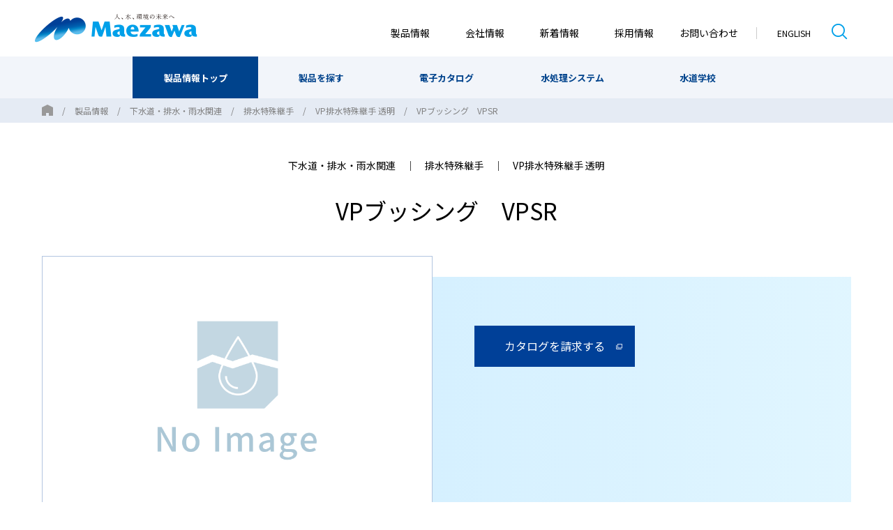

--- FILE ---
content_type: text/html;charset=UTF-8
request_url: https://www.maezawa-k.co.jp/product/17/148/1670/
body_size: 9071
content:
<!DOCTYPE html>
<html lang="ja" prefix="og: http://ogp.me/ns# fb: http://www.facebook.com/2008/fbml">
<head>
<!-- Google Tag Manager -->
<script>(function(w,d,s,l,i){w[l]=w[l]||[];w[l].push({'gtm.start':
new Date().getTime(),event:'gtm.js'});var f=d.getElementsByTagName(s)[0],
j=d.createElement(s),dl=l!='dataLayer'?'&l='+l:'';j.async=true;j.src=
'https://www.googletagmanager.com/gtm.js?id='+i+dl;f.parentNode.insertBefore(j,f);
})(window,document,'script','dataLayer','GTM-WNFHLKK');</script>
<!-- End Google Tag Manager -->


<meta charset="UTF-8">
<title>VPブッシング　VPSR｜前澤化成工業株式会社</title>
<meta name="viewport" content="width=device-width, initial-scale=1.0">
<meta http-equiv="X-UA-Compatible" content="ie=edge">
<meta name="description" content="">
<meta property="og:title" content="VPブッシング　VPSR｜前澤化成工業株式会社">
<meta property="og:description" content="">
<meta property="og:url" content="https://www.maezawa-k.co.jp/product/17/148/1670">
<meta property="og:type" content="article">
<meta property="og:image" content="https://www.maezawa-k.co.jp/assets/img/ogp.png">
<meta property="og:site_name" content="前澤化成工業株式会社">
<link rel="apple-touch-icon" sizes="180x180" href="/assets/icon/ico180.png">
<link rel="icon" type="image/png" sizes="32x32" href="/assets/icon/ico032.png">
<link rel="icon" type="image/png" sizes="16x16" href="/assets/icon/ico016.png">

<link rel="dns-prefetch" href="//fonts.googleapis.com">
<link rel="stylesheet" href="//fonts.googleapis.com/css2?family=Noto+Sans+JP:wght@300;400;500;700&display=swap">
<link rel="stylesheet" href="/assets/css/default.css">
<link rel="stylesheet" href="/assets/css/common.css">

<link rel="stylesheet" href="/assets/css/modules.css">
<link rel="stylesheet" href="/assets/css/modules_ex.css">
<link rel="stylesheet" href="/assets/css/product/product.css">
</head>
<body>
<!-- Google Tag Manager (noscript) -->
<noscript><iframe src=""https://www.googletagmanager.com/ns.html?id=GTM-WNFHLKK""
height=""0"" width=""0"" style=""display:none;visibility:hidden""></iframe></noscript>
<!-- End Google Tag Manager (noscript) -->


<header class="l-header l-header--digged gtmAnalytics--header">
	<div class="l-header__inner">
		<div class="l-header__body">
			<div class="l-header__siteroot">
            	<a href="/">
					<p class="l-siteroot"><span>前澤化成工業株式会社</span></p>
				</a>
			</div>
			<div class="l-header__nav">
            	<nav class="l-primary-nav">
    <p class="l-primary-nav__toggle"><a href="javascript:void(0)"><i></i><span>メニュー</span></a></p>
    <div class="l-primary-nav__body">
        <ul class="l-primary-nav__items">
            <li class="l-primary-nav__item is-product">
                <a href="/product/"><span>製品情報</span></a>
                <div class="l-secondary-nav">
                    <div class="l-secondary-nav__inner">
                        <div class="l-secondary-nav__body">
                            <ul class="l-secondary-nav__items">
                                <li class="l-secondary-nav__item"><a href="/product/"><span>製品情報トップ</span></a></li>
                                <li class="l-secondary-nav__item">
                                    <a href="/product/search/"><span>製品を探す</span></a>
                                    <div class="l-tertiary-nav">
                                        <div class="l-tertiary-nav__inner">
                                            <div class="l-tertiary-nav__aligner">
                                                <p class="l-tertiary-nav__header"><a href="/product/search/"><span>製品を探す</span></a></p>
                                                <div class="l-tertiary-nav__body">
                                                    <div class="l-tertiary-nav__categories">
                                                                                                            <div class="l-tertiary-nav__category">
                                                                                                                <p class="l-tertiary-nav__sttl"><span>上水道・給水関連</span></p>
                                                            <ul class="l-tertiary-nav__items">
                                                                                                                            <li class="l-tertiary-nav__item"><a href="/product/5/"><span>TS継手／HI継手</span></a></li>
                                                                                                                            <li class="l-tertiary-nav__item"><a href="/product/6/"><span>給水特殊継手</span></a></li>
                                                                                                                            <li class="l-tertiary-nav__item"><a href="/product/7/"><span>ボックス製品</span></a></li>
                                                                                                                            <li class="l-tertiary-nav__item"><a href="/product/8/"><span>水栓柱／水栓パン</span></a></li>
                                                                                                                            <li class="l-tertiary-nav__item"><a href="/product/1701/"><span>MELSシリーズ（水栓柱・水栓パン）</span></a></li>
                                                                                                                            <li class="l-tertiary-nav__item"><a href="/product/9/"><span>ビニベンバタフライ</span></a></li>
                                                                                                                            <li class="l-tertiary-nav__item"><a href="/product/10/"><span>上水フランジ／上水パッキン</span></a></li>
                                                                                                                            <li class="l-tertiary-nav__item"><a href="/product/11/"><span>制水弁筐</span></a></li>
                                                                                                                            <li class="l-tertiary-nav__item"><a href="/product/12/"><span>FRP通風筒／開閉台</span></a></li>
                                                                                                                            <li class="l-tertiary-nav__item"><a href="/product/13/"><span>パイプ（上水道・給水）</span></a></li>
                                                                                                                        </ul>
                                                                                                            </div>
                                                                                                            <div class="l-tertiary-nav__category">
                                                                                                                <p class="l-tertiary-nav__sttl"><span>下水道・排水・雨水関連</span></p>
                                                            <ul class="l-tertiary-nav__items">
                                                                                                                            <li class="l-tertiary-nav__item"><a href="/product/16/"><span>DV継手／VU継手</span></a></li>
                                                                                                                            <li class="l-tertiary-nav__item"><a href="/product/17/"><span>排水特殊継手</span></a></li>
                                                                                                                            <li class="l-tertiary-nav__item"><a href="/product/1702/"><span>排水用吸気弁</span></a></li>
                                                                                                                            <li class="l-tertiary-nav__item"><a href="/product/1703/"><span>ビニコア</span></a></li>
                                                                                                                            <li class="l-tertiary-nav__item"><a href="/product/18/"><span>ビニマス</span></a></li>
                                                                                                                            <li class="l-tertiary-nav__item"><a href="/product/19/"><span>公共マス</span></a></li>
                                                                                                                            <li class="l-tertiary-nav__item"><a href="/product/20/"><span>フリーインバートマス</span></a></li>
                                                                                                                            <li class="l-tertiary-nav__item"><a href="/product/21/"><span>雨水マス／雨水浸透マス</span></a></li>
                                                                                                                            <li class="l-tertiary-nav__item"><a href="/product/24/"><span>雨水貯留浸透ユニット</span></a></li>
                                                                                                                            <li class="l-tertiary-nav__item"><a href="/product/23/"><span>タメマス／分離マス</span></a></li>
                                                                                                                            <li class="l-tertiary-nav__item"><a href="/product/22/"><span>下水道継手</span></a></li>
                                                                                                                            <li class="l-tertiary-nav__item"><a href="/product/25/"><span>ビニホール</span></a></li>
                                                                                                                            <li class="l-tertiary-nav__item"><a href="/product/26/"><span>蓋</span></a></li>
                                                                                                                            <li class="l-tertiary-nav__item"><a href="/product/28/"><span>防護蓋</span></a></li>
                                                                                                                            <li class="l-tertiary-nav__item"><a href="/product/27/"><span>ビニヘッダー</span></a></li>
                                                                                                                            <li class="l-tertiary-nav__item"><a href="/product/29/"><span>パイプ（下水道・排水・雨水）</span></a></li>
                                                                                                                        </ul>
                                                                                                            </div>
                                                                                                            <div class="l-tertiary-nav__category">
                                                                                                                <p class="l-tertiary-nav__sttl"><span>環境機器関連</span></p>
                                                            <ul class="l-tertiary-nav__items">
                                                                                                                            <li class="l-tertiary-nav__item"><a href="/product/2050/"><span>グリーストラップＧＴ－Ｘシリーズ</span></a></li>
                                                                                                                            <li class="l-tertiary-nav__item"><a href="/product/31/"><span>グリーストラップ</span></a></li>
                                                                                                                            <li class="l-tertiary-nav__item"><a href="/product/2051/"><span>セパレップ（シンク一体型グリーストラップ）</span></a></li>
                                                                                                                            <li class="l-tertiary-nav__item"><a href="/product/2053/"><span>ランドリートラップ</span></a></li>
                                                                                                                            <li class="l-tertiary-nav__item"><a href="/product/2054/"><span>プラスタートラップ</span></a></li>
                                                                                                                            <li class="l-tertiary-nav__item"><a href="/product/2055/"><span>KAGOマス</span></a></li>
                                                                                                                            <li class="l-tertiary-nav__item"><a href="/product/32/"><span>ドレントラップ</span></a></li>
                                                                                                                            <li class="l-tertiary-nav__item"><a href="/product/33/"><span>雑排水処理槽</span></a></li>
                                                                                                                            <li class="l-tertiary-nav__item"><a href="/product/30/"><span>浄化槽</span></a></li>
                                                                                                                            <li class="l-tertiary-nav__item"><a href="/product/34/"><span>トイレ／タンク</span></a></li>
                                                                                                                            <li class="l-tertiary-nav__item"><a href="/product/39/"><span>トイレファン</span></a></li>
                                                                                                                        </ul>
                                                                                                                <p class="l-tertiary-nav__sttl"><span>プラント関連・各種成形品</span></p>
                                                            <ul class="l-tertiary-nav__items">
                                                                                                                            <li class="l-tertiary-nav__item"><a href="/product/35/"><span>MSバルブ</span></a></li>
                                                                                                                            <li class="l-tertiary-nav__item"><a href="/product/36/"><span>バルブ用副資材</span></a></li>
                                                                                                                            <li class="l-tertiary-nav__item"><a href="/product/38/"><span>パーツボックス</span></a></li>
                                                                                                                        </ul>
                                                                                                                <p class="l-tertiary-nav__sttl"><span>防災・災害対策関連</span></p>
                                                            <ul class="l-tertiary-nav__items">
                                                                                                                            <li class="l-tertiary-nav__item"><a href="/product/1707/"><span>排水特殊継手（防災・災害対策関連）</span></a></li>
                                                                                                                            <li class="l-tertiary-nav__item"><a href="/product/1708/"><span>ビニマスシステム（防災・災害対策関連）</span></a></li>
                                                                                                                            <li class="l-tertiary-nav__item"><a href="/product/40/"><span>災害用マンホールトイレ</span></a></li>
                                                                                                                        </ul>
                                                                                                            </div>
                                                    													</div>
                                                    <div class="l-tertiary-nav__footer">
                                                        <ul class="l-tertiary-nav__footerItems">
                                                            <!-- <li class="l-tertiary-nav__footerItem"><a href="/product/faq/"><span>よくあるご質問（製品）</span></a></li> -->
                                                            <li class="l-tertiary-nav__footerItem"><a href="/contact/"><span>資料請求のお問い合わせ</span></a></li>
                                                            <li class="l-tertiary-nav__footerItem"><a href="/corporate/company/branch/"><span>支店・営業所</span></a></li>
                                                            <li class="l-tertiary-nav__footerItem"><a href="/corporate/about/"><span>前澤化成工業 早わかり</span></a></li>
                                                            <li class="l-tertiary-nav__footerItem"><a href="/corporate/recruit/"><span>採用情報</span></a></li>
                                                        </ul>
                                                    </div>
                                                </div>
                                            </div>
                                        </div>
                                        <p class="l-tertiary-nav__close"><a href="javascript:void(0)"><i class="c-icon c-icon--close"></i><span>メニューを閉じる</span></a></p>
                                    </div>
                                </li>
                                <li class="l-secondary-nav__item"><a href="/product/catalog/"><span>電子カタログ</span></a></li>
                                <li class="l-secondary-nav__item">
									<a href="/water/"><span>水処理システム</span></a>
									<div class="l-tertiary-nav">
                                        <div class="l-tertiary-nav__inner">
                                            <div class="l-tertiary-nav__aligner">
                                                <p class="l-tertiary-nav__header"><a href="/water/"><span>水処理システム</span></a></p>
                                                <div class="l-tertiary-nav__body">
                                                    <div class="l-tertiary-nav__categories">
                                                        <div class="l-tertiary-nav__category">
                                                            <p class="l-tertiary-nav__sttl"><span>シチュエーションに応じた水処理システム</span></p>
                                                            <ul class="l-tertiary-nav__items">
                                                                <li class="l-tertiary-nav__item"><a href="/water/asitis_bio_carrier_flow_system/"><span>アジティス&reg;担体流動システム</span></a></li>
                                                                <li class="l-tertiary-nav__item"><a href="/water/membrane_bio_reacter_system/"><span>膜分離活性汚泥システム</span></a></li>
                                                                <li class="l-tertiary-nav__item"><a href="/water/advanced_treatment/"><span>⾼度処理システム（窒素・リン除去）</span></a></li>
                                                                <li class="l-tertiary-nav__item"><a href="/water/physical_chemical_treatment/"><span>物理化学処理システム</span></a></li>
                                                                <li class="l-tertiary-nav__item"><a href="/water/water_circulation_system/"><span>⽔循環システム</span></a></li>
                                                                <li class="l-tertiary-nav__item"><a href="/water/incidental_equipment/"><span>付帯機器</span></a></li>
                                                            </ul>
                                                        </div>
                                                        <div class="l-tertiary-nav__category">
                                                            <p class="l-tertiary-nav__sttl"><span>水処理システムの導入・増設・運用でお困りの方へ</span></p>
                                                            <ul class="l-tertiary-nav__items">
                                                                <li class="l-tertiary-nav__item"><a href="/water/support/"><span>システム導入トータルサポート</span></a></li>
                                                                <li class="l-tertiary-nav__item"><a href="/water/solutions/"><span>既設システムのソリューション</span></a></li>
                                                            </ul>
                                                        </div>
                                                        <div class="l-tertiary-nav__category">
                                                            <p class="l-tertiary-nav__sttl"><span>サポート実績・取り組み</span></p>
                                                            <ul class="l-tertiary-nav__items">
                                                                <li class="l-tertiary-nav__item"><a href="/water/sample/"><span>水処理システム事例紹介</span></a></li>
                                                                <li class="l-tertiary-nav__item"><a href="/water/development/"><span>研究・開発</span></a></li>
                                                            </ul>
                                                        </div>
                                                    </div>
                                                    <div class="l-tertiary-nav__footer">
                                                        <ul class="l-tertiary-nav__footerItems">
                                                            <!-- <li class="l-tertiary-nav__footerItem"><a href="/product/faq/"><span>よくあるご質問（製品）</span></a></li> -->
                                                            <li class="l-tertiary-nav__footerItem"><a href="/contact/"><span>資料請求のお問い合わせ</span></a></li>
                                                            <li class="l-tertiary-nav__footerItem"><a href="/corporate/company/branch/"><span>支店・営業所</span></a></li>
                                                            <li class="l-tertiary-nav__footerItem"><a href="/corporate/about/"><span>前澤化成工業 早わかり</span></a></li>
                                                            <li class="l-tertiary-nav__footerItem"><a href="/corporate/recruit/"><span>採用情報</span></a></li>
                                                        </ul>
                                                    </div>
                                                </div>
                                            </div>
                                        </div>
                                        <p class="l-tertiary-nav__close"><a href="javascript:void(0)"><i class="c-icon c-icon--close"></i><span>メニューを閉じる</span></a></p>
                                    </div>
								</li>
                                <li class="l-secondary-nav__item">
									<a href="/school/"><span>水道学校</span></a>
									<div class="l-tertiary-nav">
                                        <div class="l-tertiary-nav__inner">
                                            <div class="l-tertiary-nav__aligner">
                                                <p class="l-tertiary-nav__header"><a href="/school/"><span>水道学校</span></a></p>
                                                <div class="l-tertiary-nav__body">
                                                    <div class="l-tertiary-nav__categories">
                                                        <div class="l-tertiary-nav__category">
                                                            <p class="l-tertiary-nav__sttl"><span>排水設備の基礎知識</span></p>
                                                            <ul class="l-tertiary-nav__items">
                                                                <li class="l-tertiary-nav__item"><a href="/school/gaiyo/"><span>&lt;概要&gt; 排水設備の概要</span></a></li>
                                                                <li class="l-tertiary-nav__item"><a href="/school/yougo/"><span>&lt;概要&gt; 排水設備用語集</span></a></li>
                                                                <li class="l-tertiary-nav__item"><a href="/school/sekkei/"><span>&lt;設計編&gt; ビニマスの設計</span></a></li>
                                                                <li class="l-tertiary-nav__item"><a href="/school/sekisan_point/"><span>&lt;設計編&gt; 積算のポイント</span></a></li>
                                                                <li class="l-tertiary-nav__item"><a href="/school/sekou/"><span>&lt;施工編&gt; ビニマスの施工</span></a></li>
                                                                <li class="l-tertiary-nav__item"><a href="/school/sekou_point/"><span>&lt;施工編&gt; ビニマスの施工ポイント</span></a></li>
																<li class="l-tertiary-nav__item"><a href="/school/sekou_setting/"><span>&lt;施工編&gt; ビニマスの設置箇所</span></a></li>
																<li class="l-tertiary-nav__item"><a href="/school/futa_sekou/"><span>&lt;施工編&gt; 防護蓋の施工</span></a></li>
																<li class="l-tertiary-nav__item"><a href="/school/futa_point/"><span>&lt;施工編&gt; 防護蓋の施工ポイント</span></a></li>
																<li class="l-tertiary-nav__item"><a href="/school/haisui_sekou/"><span>&lt;施工編&gt; 排水管路の施工</span></a></li>
                                                            </ul>
                                                        </div>
                                                        <div class="l-tertiary-nav__category">
                                                            <p class="l-tertiary-nav__sttl"><span>雨水関連製品の特徴と施工手順</span></p>
                                                            <ul class="l-tertiary-nav__items">
                                                                <li class="l-tertiary-nav__item"><a href="/school/usui/"><span>雨水マスについて</span></a></li>
                                                                <li class="l-tertiary-nav__item"><a href="/school/shintomasu/"><span>雨水浸透マスについて</span></a></li>
																<li class="l-tertiary-nav__item"><a href="/school/raincube/"><span>レインキューブについて</span></a></li>
                                                            </ul>
															<p class="l-tertiary-nav__sttl"><span>環境関連製品の特徴と施工手順</span></p>
                                                            <ul class="l-tertiary-nav__items">
                                                                <li class="l-tertiary-nav__item"><a href="/school/environment/"><span>阻集器（トラップ）について</span></a></li>
                                                                <li class="l-tertiary-nav__item"><a href="/school/greasetrap/"><span>グリーストラップについて</span></a></li>
                                                            </ul>
                                                        </div>
                                                        <div class="l-tertiary-nav__category">
                                                            <p class="l-tertiary-nav__sttl"><span>お役立ちアプリ</span></p>
                                                            <ul class="l-tertiary-nav__items">
                                                                <li class="l-tertiary-nav__item"><a href="/school/app/"><span>算定アプリ・資料ダウンロード</span></a></li>
                                                            </ul>
                                                        </div>
                                                    </div>
                                                    <div class="l-tertiary-nav__footer">
                                                        <ul class="l-tertiary-nav__footerItems">
                                                            <li class="l-tertiary-nav__footerItem"><a href="/product/18/"><span>ビニマス</span></a></li>
                                                            <li class="l-tertiary-nav__footerItem"><a href="/product/28/"><span>防護蓋</span></a></li>
                                                            <li class="l-tertiary-nav__footerItem"><a href="/product/21/"><span>雨水マス／雨水浸透マス</span></a></li>
                                                            <li class="l-tertiary-nav__footerItem"><a href="/product/24/"><span>雨水貯留浸透ユニット</span></a></li>
                                                            <li class="l-tertiary-nav__footerItem"><a href="/product/31/"><span>グリーストラップ</span></a></li>
															<li class="l-tertiary-nav__footerItem"><a href="/product/32/"><span>ドレントラップ</span></a></li>
															<li class="l-tertiary-nav__footerItem"><a href="/product/33/"><span>雑排水処理槽</span></a></li>
															<li class="l-tertiary-nav__footerItem"><a href="/corporate/about/"><span>前澤化成工業 早わかり</span></a></li>
															<li class="l-tertiary-nav__footerItem"><a href="/corporate/recruit/"><span>採用情報</span></a></li>
                                                        </ul>
                                                    </div>
                                                </div>
                                            </div>
                                        </div>
                                        <p class="l-tertiary-nav__close"><a href="javascript:void(0)"><i class="c-icon c-icon--close"></i><span>メニューを閉じる</span></a></p>
                                    </div>
								</li>
                            </ul>
                        </div>
						<p class="l-secondary-nav__news"><a href="/news/"><span>新着情報</span></a></p>
						<p class="l-secondary-nav__contact"><a href="/contact/"><span>お問い合わせ</span></a></p>
                        <p class="l-secondary-nav__close"><a href="javascript:void(0)"><span>閉じる</span></a></p>
                    </div>
                </div>
            </li>
            <li class="l-primary-nav__item is-corporate">
                <a href="/corporate/"><span>会社情報</span></a>
                <div class="l-secondary-nav">
                    <div class="l-secondary-nav__inner">
                        <div class="l-secondary-nav__body">
                            <ul class="l-secondary-nav__items">
                                <li class="l-secondary-nav__item"><a href="/corporate/"><span>会社情報トップ</span></a></li>
                                <li class="l-secondary-nav__item"><a href="/corporate/about/"><span>前澤化成工業 早わかり</span></a></li>
                                <li class="l-secondary-nav__item"><a href="/corporate/business/"><span>事業紹介</span></a></li>
                                <li class="l-secondary-nav__item">
                                    <a href="/corporate/company/"><span>会社案内</span></a>
                                    <div class="l-tertiary-nav">
                                        <div class="l-tertiary-nav__inner">
                                            <div class="l-tertiary-nav__aligner">
                                                <p class="l-tertiary-nav__header"><a href="/corporate/company/"><span>会社案内</span></a></p>
                                                <div class="l-tertiary-nav__body">
                                                    <div class="l-tertiary-nav__links">
                                                        <ul class="l-tertiary-nav__linksItems">
                                                            <li class="l-tertiary-nav__linksItem"><a href="/corporate/company/detail/"><span>会社概要</span></a></li>
                                                            <li class="l-tertiary-nav__linksItem"><a href="/corporate/company/message/"><span>社長ごあいさつ</span></a></li>
                                                            <li class="l-tertiary-nav__linksItem"><a href="/corporate/company/history/"><span>沿革</span></a></li>
                                                            <li class="l-tertiary-nav__linksItem"><a href="/corporate/company/policy/"><span>経営理念</span></a></li>
                                                            <li class="l-tertiary-nav__linksItem"><a href="/corporate/company/executive/"><span>役員一覧</span></a></li>
                                                    
                                                            <li class="l-tertiary-nav__linksItem"><a href="/corporate/company/organization/"><span>組織図</span></a></li>
                                                            <li class="l-tertiary-nav__linksItem"><a href="/corporate/company/branch/"><span>支店・営業所</span></a></li>
                                                        </ul>
                                                    </div>
                                                    <div class="l-tertiary-nav__footer">
                                                        <ul class="l-tertiary-nav__footerItems">
                                                            <li class="l-tertiary-nav__footerItem"><a href="/corporate/partner/"><span>指定納品書ダウンロード</span></a></li>
                                                            <li class="l-tertiary-nav__footerItem"><a href="/corporate/links/"><span>関連団体・協会リンク</span></a></li>
                                                            <li class="l-tertiary-nav__footerItem"><a href="/corporate/ir/news/"><span>IRニュース</span></a></li>
                                                            <li class="l-tertiary-nav__footerItem"><a href="/product/search/"><span>製品を探す</span></a></li>
                                                            <li class="l-tertiary-nav__footerItem"><a href="/water/"><span>水処理システム</span></a></li>
                                                            <li class="l-tertiary-nav__footerItem"><a href="/school/"><span>水道学校</span></a></li>
                                                        </ul>
                                                    </div>
                                                </div>
                                            </div>
                                        </div>
                                        <p class="l-tertiary-nav__close"><a href="javascript:void(0)"><i class="c-icon c-icon--close"></i><span>メニューを閉じる</span></a></p>
                                    </div>
                                </li>
								<li class="l-secondary-nav__item">
									<a href="/corporate/csr/"><span>サステナビリティ</span></a>
									<div class="l-tertiary-nav">
										<div class="l-tertiary-nav__inner">
											<div class="l-tertiary-nav__aligner">
												<p class="l-tertiary-nav__header"><a href="/corporate/csr/"><span>サステナビリティ</span></a></p>
												<div class="l-tertiary-nav__body">
													<div class="l-tertiary-nav__links">
														<ul class="l-tertiary-nav__linksItems">
															<li class="l-tertiary-nav__linksItem"><a href="/corporate/csr/message/"><span>トップメッセージ</span></a></li>
															<li class="l-tertiary-nav__linksItem"><a href="/corporate/csr/policy/"><span>サステナビリティ方針/推進体制</span></a></li>
															<li class="l-tertiary-nav__linksItem"><a href="/corporate/csr/environment/"><span>E　環境</span></a></li>
															<li class="l-tertiary-nav__linksItem"><a href="/corporate/csr/social/"><span>S　社会</span></a></li>
															<li class="l-tertiary-nav__linksItem"><a href="/corporate/csr/governance/"><span>G　ガバナンス</span></a></li>
															<li class="l-tertiary-nav__linksItem"><a href="/corporate/csr/esgdata/"><span>ESGデータ集</span></a></li>
                                                        	<li class="l-tertiary-nav__linksItem"><a href="/corporate/csr/sdgs/"><span>SDGsへ向けた取り組み</span></a></li>
														</ul>
													</div>
													<div class="l-tertiary-nav__footer">
														<ul class="l-tertiary-nav__footerItems">
															<li class="l-tertiary-nav__footerItem"><a href="/corporate/company/detail/"><span>会社概要</span></a></li>
															<li class="l-tertiary-nav__footerItem"><a href="/corporate/company/policy/"><span>経営理念</span></a></li>
															<li class="l-tertiary-nav__footerItem"><a href="/corporate/company/history/"><span>沿革</span></a></li>
															<li class="l-tertiary-nav__footerItem"><a href="/corporate/company/branch/"><span>支店・営業所</span></a></li>
															<li class="l-tertiary-nav__footerItem"><a href="/product/search/"><span>製品を探す</span></a></li>
															<li class="l-tertiary-nav__footerItem"><a href="/water/"><span>水処理システム</span></a></li>
															<li class="l-tertiary-nav__footerItem"><a href="/school/"><span>水道学校</span></a></li>
														</ul>
													</div>
												</div>
											</div>
										</div>
										<p class="l-tertiary-nav__close"><a href="javascript:void(0)"><i class="c-icon c-icon--close"></i><span>メニューを閉じる</span></a></p>
									</div>
								</li>
                                <li class="l-secondary-nav__item">
									<a href="/corporate/ir/"><span>IR情報</span></a>
									<div class="l-tertiary-nav">
                                        <div class="l-tertiary-nav__inner">
                                            <div class="l-tertiary-nav__aligner">
                                                <p class="l-tertiary-nav__header"><a href="/corporate/ir/"><span>IR情報</span></a></p>
                                                <div class="l-tertiary-nav__body">
                                                    <div class="l-tertiary-nav__links">
                                                        <ul class="l-tertiary-nav__linksItems">
                                                            <li class="l-tertiary-nav__linksItem"><a href="/corporate/ir/news/"><span>IRニュース</span></a></li>
                                                            <li class="l-tertiary-nav__linksItem"><a href="/corporate/ir/message/"><span>トップメッセージ</span></a></li>
                                                            <li class="l-tertiary-nav__linksItem"><a href="/corporate/ir/management/"><span>中期経営計画</span></a></li>
                                                            <li class="l-tertiary-nav__linksItem"><a href="/corporate/ir/library/"><span>IRライブラリー</span></a></li>
                                                            <li class="l-tertiary-nav__linksItem"><a href="/corporate/ir/highlight/"><span>財務ハイライト</span></a></li>
                                                            <li class="l-tertiary-nav__linksItem"><a href="/corporate/ir/individualinvestor/"><span>個人投資家の皆様へ</span></a></li>
                                                            <li class="l-tertiary-nav__linksItem"><a href="/corporate/ir/calendar/"><span>IRカレンダー</span></a></li>
                                                            <li class="l-tertiary-nav__linksItem"><a href="/corporate/ir/general/"><span>株主総会</span></a></li>
                                                            <li class="l-tertiary-nav__linksItem"><a href="/corporate/ir/faq/"><span>よくあるご質問（IR）</span></a></li>
                                                            <li class="l-tertiary-nav__linksItem"><a href="/corporate/ir/disclaimer/"><span>免責事項</span></a></li>
															<li class="l-tertiary-nav__linksItem"><a href="/corporate/ir/publicnotice/"><span>電子公告</span></a></li>
                                                        	<li class="l-tertiary-nav__linksItem"><a href="/corporate/ir/individualinvestor/information/"><span>株式情報</span></a></li>
                                                        </ul>
                                                    </div>
                                                    <div class="l-tertiary-nav__footer">
                                                        <ul class="l-tertiary-nav__footerItems">
                                                            <li class="l-tertiary-nav__footerItem"><a href="/corporate/company/detail/"><span>会社概要</span></a></li>
                                                            <li class="l-tertiary-nav__footerItem"><a href="/corporate/company/policy/"><span>経営理念</span></a></li>
                                                            <li class="l-tertiary-nav__footerItem"><a href="/corporate/company/history/"><span>沿革</span></a></li>
                                                            <li class="l-tertiary-nav__footerItem"><a href="/corporate/company/branch/"><span>支店・営業所</span></a></li>
															<li class="l-tertiary-nav__footerItem"><a href="/product/search/"><span>製品を探す</span></a></li>
                                                            <li class="l-tertiary-nav__footerItem"><a href="/water/"><span>水処理システム</span></a></li>
                                                            <li class="l-tertiary-nav__footerItem"><a href="/school/"><span>水道学校</span></a></li>
                                                        </ul>
                                                    </div>
                                                </div>
                                            </div>
                                        </div>
                                        <p class="l-tertiary-nav__close"><a href="javascript:void(0)"><i class="c-icon c-icon--close"></i><span>メニューを閉じる</span></a></p>
                                    </div>
								</li>
                                <li class="l-secondary-nav__item">
									<a href="/corporate/recruit/"><span>採用情報</span></a>
									<div class="l-tertiary-nav">
                                        <div class="l-tertiary-nav__inner">
                                            <div class="l-tertiary-nav__aligner">
                                                <p class="l-tertiary-nav__header"><a href="/corporate/recruit/"><span>採用情報</span></a></p>
                                                <div class="l-tertiary-nav__body">
                                                    <div class="l-tertiary-nav__links">
                                                        <ul class="l-tertiary-nav__linksItems">
                                                            <li class="l-tertiary-nav__linksItem"><a href="/corporate/recruit/message/"><span>求める人物像</span></a></li>
                                                            <li class="l-tertiary-nav__linksItem"><a href="/corporate/recruit/aboutjob/"><span>前澤化成工業の仕事</span></a></li>
                                                            <li class="l-tertiary-nav__linksItem"><a href="/corporate/recruit/interview/"><span>従業員インタビュー</span></a></li>
                                                            <li class="l-tertiary-nav__linksItem"><a href="/corporate/recruit/education/"><span>教育制度</span></a></li>
															<li class="l-tertiary-nav__linksItem"><a href="/corporate/recruit/benefit/"><span>福利厚生</span></a></li>
                                                            <li class="l-tertiary-nav__linksItem"><a href="/corporate/recruit/application/"><span>募集要項</span></a></li>
                                                            <li class="l-tertiary-nav__linksItem"><a href="/corporate/recruit/flow/"><span>選考の流れ</span></a></li>
															<li class="l-tertiary-nav__linksItem"><a href="/corporate/recruit/faq/"><span>よくあるご質問（採用）</span></a></li>
                                                        </ul>
                                                    </div>
                                                    <div class="l-tertiary-nav__footer">
                                                        <ul class="l-tertiary-nav__footerItems">
                                                            <li class="l-tertiary-nav__footerItem"><a href="/corporate/company/detail/"><span>会社概要</span></a></li>
                                                            <li class="l-tertiary-nav__footerItem"><a href="/corporate/company/policy/"><span>経営理念</span></a></li>
                                                            <li class="l-tertiary-nav__footerItem"><a href="/corporate/company/history/"><span>沿革</span></a></li>
                                                            <li class="l-tertiary-nav__footerItem"><a href="/corporate/company/branch/"><span>支店・営業所</span></a></li>
															<li class="l-tertiary-nav__footerItem"><a href="/product/search/"><span>製品を探す</span></a></li>
                                                            <li class="l-tertiary-nav__footerItem"><a href="/water/"><span>水処理システム</span></a></li>
                                                            <li class="l-tertiary-nav__footerItem"><a href="/school/"><span>水道学校</span></a></li>
                                                        </ul>
                                                    </div>
                                                </div>
                                            </div>
                                        </div>
                                        <p class="l-tertiary-nav__close"><a href="javascript:void(0)"><i class="c-icon c-icon--close"></i><span>メニューを閉じる</span></a></p>
                                    </div>
								</li>
                            </ul>
                        </div>
                        <p class="l-secondary-nav__news"><a href="/news/"><span>新着情報</span></a></p>
						<p class="l-secondary-nav__contact"><a href="/contact/"><span>お問い合わせ</span></a></p>
                        <p class="l-secondary-nav__close"><a href="javascript:void(0)"><span>閉じる</span></a></p>
                    </div>
                </div>
            </li>
            <li class="l-primary-nav__item"><a href="/news/"><span>新着情報</span></a></li>
	        <li class="l-primary-nav__item"><a href="/corporate/recruit/"><span>採用情報</span></a></li>
            <li class="l-primary-nav__item"><a href="/contact/"><span>お問い合わせ</span></a></li>
        </ul>
    </div>
</nav>

			</div>
			<div class="l-header__util">
				<div class="l-util-nav">
					<ul class="l-util-nav__items">
						<li class="l-util-nav__item l-util-nav__item--en"><a href="/english/"><span>ENGLISH</span></a></li>
						<li class="l-util-nav__item l-util-nav__item--search"><a href="/product/search/"><i></i><span>製品検索</span></a></li>
					</ul>
				</div>
			</div>
		</div>
	</div>
</header>

<main class="l-main gtmAnalytics--mainCts">
	<div class="l-breadcrumbs" itemscope itemtype="https://schema.org/BreadcrumbList">
		<div class="l-breadcrumbs__inner">
			<ul class="l-breadcrumbs__items">
				<li class="l-breadcrumbs__item" itemprop="itemListElement" itemscope itemtype="https://schema.org/ListItem">
					<a href="/" itemprop="item"><span itemprop="name">ホーム</span></a>
					<meta itemprop="position" content="1" />
				</li>
				<li class="l-breadcrumbs__item" itemprop="itemListElement" itemscope itemtype="https://schema.org/ListItem">
					<a href="/product/" itemprop="item"><span itemprop="name">製品情報</span></a>
					<meta itemprop="position" content="2" />
				</li>          
				<li class="l-breadcrumbs__item" itemprop="itemListElement" itemscope itemtype="https://schema.org/ListItem">
    				<a href="/product/#2" itemprop="item"><span itemprop="name">下水道・排水・雨水関連</span></a>

					<meta itemprop="position" content="3" />
				</li>

				<li class="l-breadcrumbs__item" itemprop="itemListElement" itemscope itemtype="https://schema.org/ListItem">
                <a href="/product/17/" itemprop="item"><span itemprop="name">排水特殊継手</span></a>
					<meta itemprop="position" content="4" />
				</li>
				<li class="l-breadcrumbs__item" itemprop="itemListElement" itemscope itemtype="https://schema.org/ListItem">
                <a href="/product/17/#148" itemprop="item"><span itemprop="name">VP排水特殊継手 透明</span></a>
					<meta itemprop="position" content="5" />
				</li>
				<li class="l-breadcrumbs__item" itemprop="itemListElement" itemscope itemtype="https://schema.org/ListItem">
                <a href="#" itemprop="item"><span itemprop="name">VPブッシング　VPSR</span></a>
					<meta itemprop="position" content="6" />
				</li>
			</ul>
		</div>
	</div>
	<div class="l-structure">
		<div class="l-structure__container">
			<p class="c-txt-sm c-txt-sm--central">下水道・排水・雨水関連　｜　排水特殊継手　｜　VP排水特殊継手 透明</p>

			<h1 class="c-primaryHeading c-primaryHeading--central"><span>VPブッシング　VPSR</span></h1>

			<div class="c-product-billboard">
				<div class="c-product-billboard__inner">
					<div class="c-product-billboard__body">
						<figure class="c-product-billboard__vis">
													<img src='/product/_product/noimage.png' alt='noimage'>
												</figure>
						<div class="c-product-billboard__detail">
													<div class="c-product-billboard__paragraph">
								<p class="c-txt-md"></p>
							</div>
							<div class="c-product-billboard__toDetails">
																<div class="c-product-billboard__toDetail">
									<p class="c-button-01 c-button-01--bl"><a href="https://reg34.smp.ne.jp/regist/is?SMPFORM=ohtc-lerfqh-a323fd888f0c9a9583e3ffbaa92d23dd&parameter=2" target="_blank"><span>カタログを請求する</span><i class="c-icon c-icon--blank"></i></a></p>
								</div>
															</div>
						</div>
					</div>
				</div>
			</div>

			
			<hr class="c-line-02">

			<h2 class="c-secondaryHeading c-secondaryHeading--central"><span>仕様・価格</span></h2>

			<div class="c-product-downloader u-margin--lg">
				<div class="c-product-downloader__inner">
					<form action="/product/file_dl/file_dl.php" method="post">
						<div class="c-product-downloader__header">
							<div class="c-product-downloader__guide">
								<p class="c-txt-sm">※「チェックボックス」選択後、「ダウンロード」ボタンをクリックいただくと、納入図を個別にダウンロードしていただけます。</p>
							</div>
							<div class="c-product-downloader__trigger">
								<p class="c-button-06 gtmAnalytics--button-dl"><button onclick="submit();"><span>ダウンロード</span><i class="c-icon--download"></i></button></p>
							</div>
						</div>
						<div class="c-product-downloader__body">
							<div class="c-product-specs c-product-specs--scrollable-lg">
								<div class="c-product-specs__inner">
									<table>
										<thead>
											<tr>
												<th rowspan="2">品番</th>
												<th rowspan="2">呼び径</th>
												<th rowspan="2">梱包数</th>
												<th rowspan="2">Mコード</th>
												<th rowspan="2">設計価格</th>
												<th rowspan="2" class="u-bg-white">納入図PDF</th>
												<th colspan="2" class="u-onlydesktop u-bg-white">納入図個別ダウンロード</th>
											</tr>
											<tr>
												<th class="u-bg-white u-onlydesktop">
													<label class="c-product-specs__all-checker">
														<span>
															<input type="checkbox" data-target-name="pdf"><span>PDF</span>
														</span>
													</label>
												</th>
												<th class="u-bg-white u-onlydesktop">
													<label class="c-product-specs__all-checker">
														<span>
															<input type="checkbox" data-target-name="cad"><span>CAD</span>
														</span>
													</label>
												</th>
											</tr>
										</thead>
										<tbody>
										
										
										
											<tr>
												<td>VPSR25X20透明</td>
												<td></td>
												<td>
													100
												</td>
												<td>71269</td>
												<td>&yen146</td>
                                                
												<td>
													
												</td>
												
												<td class="u-onlydesktop">
													<label class="c-product-specs__checker">
														<span>
															
														</span>
													</label>
												</td>
												<td class="u-onlydesktop">
													<label class="c-product-specs__checker">
														<span>
															
														</span>
													</label>
												</td>
                                                
											</tr>
										
										
										
											<tr>
												<td>VPSR30X25透明</td>
												<td></td>
												<td>
													70
												</td>
												<td>71270</td>
												<td>&yen160</td>
                                                
												<td>
													
												</td>
												
												<td class="u-onlydesktop">
													<label class="c-product-specs__checker">
														<span>
															
														</span>
													</label>
												</td>
												<td class="u-onlydesktop">
													<label class="c-product-specs__checker">
														<span>
															
														</span>
													</label>
												</td>
                                                
											</tr>
										
										
										</tbody>
									</table>
								</div>
							</div>
						</div>

						<div class="c-product-downloader__footer">
							<div class="c-product-downloader__guide">
								<p class="c-txt-sm">※「チェックボックス」選択後、「ダウンロード」ボタンをクリックいただくと、納入図を個別にダウンロードしていただけます。</p>
							</div>
							<div class="c-product-downloader__trigger c-product-downloader__trigger--160">
								<p class="c-button-06 gtmAnalytics--button-dl"><button onclick="submit();"><span>ダウンロード</span><i class="c-icon--download"></i></button></p>
							</div>
						</div>

						<div class="c-product-downloader__footer">
							<div class="c-product-downloader__guide">
								<p class="c-txt-sm">※ 本ページに掲載している情報、画像等については、ご自由にご利用いただけます。</p>
							</div>
							<div class="c-product-downloader__trigger c-product-downloader__trigger--300">
								<p class="c-button-04"><a href="/files/zumen_naka_hyousi.zip" target="_blank"><span>納入図表紙（Excel）</span><i class="c-icon--xlsx"></i></a></p>
							</div>
						</div>
					</form>
				</div>
			</div>

						<div class="c-contactbox">
				<div class="c-contactbox__inner">
					<p class="c-contactbox__heading"><span>お問い合わせ</span></p>
					<div class="c-contactbox__body">
						<p class="c-contactbox__lead">製品に関するお問い合わせ、技術相談等を承ります。</p>

						<div class="c-contactbox__buttons">
							<div class="c-buttonGroup c-buttonGroup--threeUp c-buttonGroup--central">
								<div class="c-buttonGroup__inner">
									<ul class="c-buttonGroup__items">
										<li class="c-buttonGroup__item">
											<p class="c-button-01 c-button-01--bl"><a href="https://reg34.smp.ne.jp/regist/is?SMPFORM=ohtc-lerfqh-a323fd888f0c9a9583e3ffbaa92d23dd&parameter=1" target="_blank"><span>お問い合わせ（資料請求）</span><i class="c-icon c-icon--blank"></i></a></p>
										</li>
										<li class="c-buttonGroup__item">
											<p class="c-button-01 c-button-01--bl"><a href="/corporate/company/branch/"><span>支店・営業所</span></a></p>
										</li>
									</ul>
								</div>
							</div>
						</div>
					</div>
				</div>
			</div>

		</div>
	</div>
</main>

<div class="l-backtotop">
	<div class="l-backtotop__inner">
		<p><a href="javascript:void(0)"><span>ページの先頭へ</span></a></p>
	</div>
</div>

<footer class="l-footer gtmAnalytics--footer">
	<div class="l-footer__inner">
		<div class="l-footer__primary">
			<div class="l-footer__primaryInner">
				<div class="l-footer__siteroot">
					<a href="/">
						<p class="l-siteroot l-siteroot--white"><span>前澤化成工業株式会社</span></p>
					</a>
				</div>
				<div class="l-footer__contact">
					<p class=""><a href="/contact/"><span>お問い合わせ</span></a></p>
				</div>
			</div>
			<div class="l-footer__primaryInner">
				<div class="l-footer__faqs">
					<ul class="l-faq">
						<!-- <li class="l-faq__item"><a href="/product/faq/"><span>よくあるご質問（製品）</span></a></li> -->
						<li class="l-faq__item"><a href="/corporate/ir/faq/"><span>よくあるご質問（IR）</span></a></li>
						<li class="l-faq__item"><a href="/corporate/recruit/faq/"><span>よくあるご質問（採用）</span></a></li>
					</ul>
				</div>
			</div>
		</div>
		<div class="l-footer__secondary">
			<div class="l-footer__nav">
				<nav class="l-fnav">
					<div class="l-fnav__category">
						<p class="l-fnav__header"><a href="/product/"><span>製品情報</span></a></p>
						<ul class="l-fnav__items">
							<li class="l-fnav__item"><a href="/product/search/"><span>製品を探す</span></a></li>
							<li class="l-fnav__item"><a href="/product/catalog/"><span>電子カタログ</span></a></li>
							<li class="l-fnav__item"><a href="/water/"><span>水処理システム</span></a></li>
							<li class="l-fnav__item"><a href="/school/"><span>水道学校</span></a></li>
						</ul>
					</div>
					<div class="l-fnav__category">
						<p class="l-fnav__header"><a href="/corporate/"><span>会社情報</span></a></p>
						<ul class="l-fnav__items">
							<li class="l-fnav__item"><a href="/corporate/about/"><span>前澤化成工業 早わかり</span></a></li>
							<li class="l-fnav__item"><a href="/corporate/business/"><span>事業紹介</span></a></li>
							<li class="l-fnav__item"><a href="/corporate/company/"><span>会社案内</span></a></li>
							<li class="l-fnav__item"><a href="/corporate/csr/"><span>サステナビリティ</span></a></li>
							<li class="l-fnav__item"><a href="/corporate/ir/"><span>IR情報</span></a></li>
							<li class="l-fnav__item"><a href="/corporate/recruit/"><span>採用情報</span></a></li>
						</ul>
					</div>
				</nav>
			</div>
		</div>
		<div class="l-footer__tertiary">
			<div class="l-footer__legals">
				<div class="l-legals">
					<ul class="l-legals__items">
						<li class="l-legals__item"><a href="/news/"><span>新着情報</span></a></li>
						<li class="l-legals__item"><a href="/corporate/partner/"><span>指定納品書ダウンロード</span></a></li>
						<li class="l-legals__item"><a href="/corporate/company/branch/#anchor-11"><span>グループ会社</span></a></li>
						<li class="l-legals__item"><a href="/corporate/links/"><span>関連団体・協会リンク</span></a></li>
						<li class="l-legals__item"><a href="/policy/"><span>方針群</span></a></li>
						<li class="l-legals__item"><a href="/sitemap/"><span>サイトマップ</span></a></li>
					</ul>
				</div>
			</div>
			<div class="l-footer__copyright">
				<p class="l-copyright"><small>Copyright &copy; MAEZAWA KASEI INDUSTRIES Co.,Ltd. All Rights Reserved.</small></p>
			</div>
		</div>
	</div>
</footer>

<script src="/assets/js/lib/jquery-3.5.1.min.js" defer></script>
<script src="/assets/js/lib/ofi.min.js" defer></script>
<script src="/assets/js/lib/picturefill.min.js" defer></script>
<script src="/assets/js/lib/jquery.waypoints.min.js" defer></script>
<script src="/assets/js/common.js" defer></script>

<script src="/assets/js/product/product.js" defer></script>
</body>
</html>


--- FILE ---
content_type: text/css
request_url: https://www.maezawa-k.co.jp/assets/css/common.css
body_size: 11446
content:
@charset "UTF-8";



/*--------------------------------------------------------------------------------
	siteroot
--------------------------------------------------------------------------------*/

.l-siteroot:before {
  content: '';
  display: block;
  padding-top: 17.62115%;
  background-image: url(../img/logo.png);
  background-repeat: no-repeat;
  background-position: 0 0;
  background-size: contain;
}

.l-siteroot span {
  display: block;
}

.l-siteroot.l-siteroot--white:before {
  background-image: url(../img/logo-white.svg);
}


/*--------------------------------------------------------------------------------
	header
--------------------------------------------------------------------------------*/

.l-header.l-header--digged {
  margin-bottom: 60px;
}

.l-header.l-header--plain.is-shaded .l-header__inner {
  -webkit-box-shadow: 0px 15px 13px rgba(0, 0, 0, 0.15);
  box-shadow: 0px 15px 13px rgba(0, 0, 0, 0.15);
}

.is-tablet .l-header__body {
  width: auto;
}

.l-header__inner {
  position: fixed;
  top: 0;
  left: 0;
  right: 0;
  z-index: 10;
  padding: 0 50px;
  background: #FFFFFF;
  -webkit-transition: background .2s;
  transition: background .2s;
}

.l-header__body {
  display: -webkit-box;
  display: -ms-flexbox;
  display: flex;
  -webkit-box-align: end;
  -ms-flex-align: end;
  align-items: flex-end;
  margin: auto;
}

.l-header__siteroot {
  -ms-flex-negative: 0;
  flex-shrink: 0;
  -ms-flex-preferred-size: 233px;
  flex-basis: 233px;
  width: 233px;
  margin-right: auto;
  padding: 20px 0;
}

.l-header__siteroot a {
  display: block;
  opacity: 1;
  -webkit-transition: opacity .2s;
  transition: opacity .2s;
}

.l-header__siteroot a:hover {
  opacity: 0.7;
}

.l-header__nav {
  margin-left: auto;
  margin-right: 30px;
}


/*--------------------------------------------------------------------------------
	util nav
--------------------------------------------------------------------------------*/

.l-util-nav__items {
  display: -webkit-box;
  display: -ms-flexbox;
  display: flex;
  -webkit-box-align: end;
  -ms-flex-align: end;
  align-items: flex-end;
}

.l-util-nav__item {
  padding: 24px 0;
  text-align: center;
  font-size: 14px;
  font-size: 1.4rem;
  line-height: 1.42857;
}

.l-util-nav__item a {
  display: block;
}

.l-util-nav__item--en {
  padding: 24px 0;
  font-size: 12px;
  font-size: 1.2rem;
  line-height: 1.5;
}

.l-util-nav__item--en a {
  position: relative;
  margin: -24px 0;
  padding: 24px 0;
}

.l-util-nav__item--en a:after {
  content: "";
  display: block;
  position: absolute;
  left: 0;
  right: 0;
  bottom: 0;
  height: 0;
  background: -webkit-gradient(linear, right top, left top, from(#56BFEE), to(#004098)) no-repeat left bottom;
  background: linear-gradient(to left, #56BFEE 0%, #004098 100%) no-repeat left bottom;
  background-size: 100% 100%;
  -webkit-transition: height .2s;
  transition: height .2s;
}

.l-util-nav__item--en a:hover:after {
  height: 2px;
}

.l-util-nav__item--en span {
  position: relative;
  padding: 0 15px;
}

.l-util-nav__item--en span:before {
  content: '';
  display: block;
  position: absolute;
  top: 0;
  bottom: 0;
  left: -15px;
  width: 1px;
  background: #ccc;
}

.l-util-nav__item--search {
  padding: 24px 15px;
}

.l-util-nav__item--search a {
  margin: -24px -15px;
  padding: 24px 15px;
  color: #00A0E9;
  -webkit-transition: color .2s;
  transition: color .2s;
}

.l-util-nav__item--search a:after {
  display: none;
  content: none;
}

.l-util-nav__item--search a:hover {
  color: #004098;
}

.l-util-nav__item--search i {
  display: block;
  width: 23px;
}

.l-util-nav__item--search i:before {
  content: "\ea10" !important;
  display: inline-block;
  vertical-align: baseline;
  font-family: "iconfont";
  font-style: normal;
  font-size: 23px;
  font-size: 2.3rem;
  -webkit-font-smoothing: antialiased;
  -moz-osx-font-smoothing: grayscale;
  vertical-align: bottom;
  line-height: 1;
}


/*--------------------------------------------------------------------------------
	primary nav
--------------------------------------------------------------------------------*/

.l-primary-nav__toggle {
  display: none;
  padding: 12px 14px;
}

.l-header.l-header--plain .l-primary-nav__toggle {
  display: none !important;
}

.l-primary-nav__toggle.is-open i:before {
  content: "\ea08" !important;
  display: inline-block;
  vertical-align: baseline;
  font-family: "iconfont";
  font-style: normal;
  font-size: 28px;
  font-size: 2.8rem;
  -webkit-font-smoothing: antialiased;
  -moz-osx-font-smoothing: grayscale;
  vertical-align: bottom;
  line-height: 1;
  color: #004098;
}

.l-primary-nav__toggle a {
  display: block;
  margin: -12px -14px;
  padding: 12px 14px;
  color: #00A0E9;
  -webkit-transition: color .2s;
  transition: color .2s;
}

.l-primary-nav__toggle a:hover {
  color: #004098;
}

.l-primary-nav__toggle i {
  display: block;
  width: 28px;
}

.l-primary-nav__toggle i:before {
  content: "\ea0c" !important;
  display: inline-block;
  vertical-align: baseline;
  font-family: "iconfont";
  font-style: normal;
  font-size: 28px;
  font-size: 2.8rem;
  -webkit-font-smoothing: antialiased;
  -moz-osx-font-smoothing: grayscale;
  vertical-align: bottom;
  line-height: 1;
}

.l-primary-nav__items {
  display: -webkit-box;
  display: -ms-flexbox;
  display: flex;
  -webkit-box-align: end;
  -ms-flex-align: end;
  align-items: flex-end;
}

.l-primary-nav__item {
  min-width: 107px;
  padding: 24px 0;
  text-align: center;
  font-size: 14px;
  font-size: 1.4rem;
  line-height: 1.42857;
}

.l-primary-nav__item.is-active > a:after,
.l-primary-nav__item.is-current > a:after {
  height: 2px;
}

.l-primary-nav__item > a {
  position: relative;
  display: block;
  margin: -24px 0;
  padding: 24px 0;
  overflow: hidden;
}

.l-primary-nav__item > a:after {
  content: "";
  display: block;
  position: absolute;
  bottom: 0;
  right: 0;
  width: 0;
  height: 2px;
  background-image: -webkit-gradient(linear, right top, left top, from(#56BFEE), to(#004098));
  background-image: linear-gradient(to left, #56BFEE 0%, #004098 100%);
  background-size: 100% 100%;
  background-repeat: no-repeat;
  background-position: left bottom;
  -webkit-transition: width 0.2s ease-in-out, right 0.2s ease-in-out, left 0.2s ease-in-out;
  transition: width 0.2s ease-in-out, right 0.2s ease-in-out, left 0.2s ease-in-out;
}

.l-primary-nav__item > a:hover:after {
  width: 100%;
  right: auto;
  left: 0;
}

.l-primary-nav__item > a span {
  display: block;
  padding: 0 5px;
}


/*--------------------------------------------------------------------------------
	secondary nav
--------------------------------------------------------------------------------*/

.l-secondary-nav {
  display: none;
  position: absolute;
  top: 100%;
  left: 0;
  right: 0;
  height: 60px;
  background: #F2F5FA;
}

:root.is-tablet .l-secondary-nav__body {
  width: auto;
  max-width: 1160px;
}

.l-header.l-header--digged.is-shaded .l-secondary-nav {
  -webkit-box-shadow: 0px 15px 13px rgba(0, 0, 0, 0.15);
  box-shadow: 0px 15px 13px rgba(0, 0, 0, 0.15);
}

.is-current .l-secondary-nav {
  display: block;
}

.l-secondary-nav__inner {
  position: relative;
  padding: 0 50px;
}

.l-secondary-nav__body {
  max-width: 1160px;
  margin: auto;
}

.l-secondary-nav__items {
  display: -webkit-box;
  display: -ms-flexbox;
  display: flex;
  -webkit-box-pack: center;
  -ms-flex-pack: center;
  justify-content: center;
}

.l-secondary-nav__item {
  -webkit-box-flex: 1;
  -ms-flex: 1 1 180px;
  flex: 1 1 180px;
  max-width: 180px;
  font-size: 13px;
  font-size: 1.3rem;
  line-height: 1.46154;
  font-weight: bold;
}

.is-product .l-secondary-nav__item.is-active > a,
.is-product .l-secondary-nav__item.is-current > a {
  background: #00438C;
  color: #FFFFFF;
}

.is-corporate .l-secondary-nav__item.is-active > a,
.is-corporate .l-secondary-nav__item.is-current > a {
  background: #008CCC;
  color: #FFFFFF;
}

.l-secondary-nav__item > a {
  display: block;
  -webkit-transition: background .3s;
  transition: background .3s;
}

.l-secondary-nav__item > a span {
  display: -webkit-box;
  display: -ms-flexbox;
  display: flex;
  -webkit-box-align: center;
  -ms-flex-align: center;
  align-items: center;
  -webkit-box-pack: center;
  -ms-flex-pack: center;
  justify-content: center;
  height: 60px;
  padding: 0 10px;
}

.is-product .l-secondary-nav__item > a {
  color: #00438C;
}

.is-product .l-secondary-nav__item > a:hover {
  background: #00438C;
  color: #FFFFFF;
}

.is-corporate .l-secondary-nav__item > a {
  color: #008CCC;
}

.is-corporate .l-secondary-nav__item > a:hover {
  background: #008CCC;
  color: #FFFFFF;
}

.l-secondary-nav__contact {
  display: none;
}

.l-secondary-nav__news {
  display: none;
}

.l-secondary-nav__close {
  display: none;
}


/*--------------------------------------------------------------------------------
	tertiary nav
--------------------------------------------------------------------------------*/

.l-tertiary-nav {
  display: none;
  position: absolute;
  top: 100%;
  left: 0;
  right: 0;
  text-align: left;
}

.is-product .l-tertiary-nav {
  color: #FFFFFF;
  background: #00438C;
}

.is-product .l-tertiary-nav .l-tertiary-nav__close a {
  background: rgba(0, 67, 140, 0.8);
}

.is-corporate .l-tertiary-nav {
  color: #FFFFFF;
  background: #008CCC;
}

.is-corporate .l-tertiary-nav .l-tertiary-nav__close a {
  background: rgba(0, 140, 204, 0.8);
}

.l-tertiary-nav__inner {
  display: -webkit-box;
  display: -ms-flexbox;
  display: flex;
  -webkit-box-orient: vertical;
  -webkit-box-direction: normal;
  -ms-flex-direction: column;
  flex-direction: column;
  width: 100%;
  max-height: calc(100vh - 140px);
  margin: auto;
  padding: 40px 50px 0;
  font-weight: normal;
  overflow-y: auto;
}

.l-tertiary-nav__aligner {
  position: relative;
  width: 1160px;
  margin-left: auto;
  margin-right: auto;
}

.l-tertiary-nav__header {
  margin-bottom: 30px;
  font-size: 16px;
  font-size: 1.6rem;
  line-height: 1.625;
}

.l-tertiary-nav__header a {
  display: inline-block;
  opacity: 1;
  -webkit-transition: opacity .2s;
  transition: opacity .2s;
}

.l-tertiary-nav__header a:hover {
  opacity: 0.7;
}

.l-tertiary-nav__header a:before {
  content: "\ea05" !important;
  display: inline-block;
  vertical-align: baseline;
  font-family: "iconfont";
  font-style: normal;
  font-size: 16px;
  font-size: 1.6rem;
  -webkit-font-smoothing: antialiased;
  -moz-osx-font-smoothing: grayscale;
  margin-right: 10px;
  vertical-align: bottom;
}

.l-tertiary-nav__close {
  position: absolute;
  top: 10px;
  left: 0;
  right: 0;
  width: 100%;
  max-width: 1160px;
  margin: auto;
  height: 0;
  text-align: right;
}

.l-tertiary-nav__close a {
  display: inline-block;
  vertical-align: bottom;
  font-size: 24px;
  font-size: 2.4rem;
  line-height: 1;
  padding: 10px;
}

.l-tertiary-nav__body {
  -webkit-box-flex: 1;
  -ms-flex: 1;
  flex: 1;
  padding-bottom: 50px;
}

.l-tertiary-nav__linksItems {
  display: -webkit-box;
  display: -ms-flexbox;
  display: flex;
  -ms-flex-wrap: wrap;
  flex-wrap: wrap;
  margin: 0 -20px -10px;
}

.l-tertiary-nav__linksItem {
  width: calc(25% - 40px);
  margin: 0 20px 10px;
  font-size: 13px;
  font-size: 1.3rem;
  line-height: 1.46154;
}

.l-tertiary-nav__linksItem a span {
  display: block;
  text-indent: -20px;
  margin-left: 20px;
}

.l-tertiary-nav__linksItem a span:before {
  content: "\ea05" !important;
  display: inline-block;
  vertical-align: baseline;
  font-family: "iconfont";
  font-style: normal;
  font-size: 13px;
  font-size: 1.3rem;
  -webkit-font-smoothing: antialiased;
  -moz-osx-font-smoothing: grayscale;
  margin-right: 10px;
  vertical-align: bottom;
  text-indent: 0;
}

.l-tertiary-nav__categories {
  display: -webkit-box;
  display: -ms-flexbox;
  display: flex;
  -ms-flex-wrap: wrap;
  flex-wrap: wrap;
  margin: 0 -20px;
}

.l-tertiary-nav__category {
  width: calc(33.33% - 40px);
  margin: 0 20px;
}

.l-tertiary-nav__sttl {
  margin-bottom: 20px;
  border-bottom: 1px solid #FFFFFF;
  font-size: 15px;
  font-size: 1.5rem;
  line-height: 1.73333;
}

* + .l-tertiary-nav__sttl {
  margin-top: 30px;
}

.l-tertiary-nav__sttl a {
  display: block;
  opacity: 1;
  -webkit-transition: opacity .2s;
  transition: opacity .2s;
}

.l-tertiary-nav__sttl a:hover {
  opacity: 0.7;
}

.l-tertiary-nav__sttl span {
  display: block;
  padding-bottom: 13px;
}

.l-tertiary-nav__item {
  font-size: 13px;
  font-size: 1.3rem;
  line-height: 1.46154;
}

.l-tertiary-nav__item:not(:last-child) {
  margin-bottom: 10px;
}

.l-tertiary-nav__item a {
  display: inline-block;
  opacity: 1;
  -webkit-transition: opacity .2s;
  transition: opacity .2s;
}

.l-tertiary-nav__item a:hover {
  opacity: 0.7;
}

.l-tertiary-nav__item a span {
  display: block;
  text-indent: -20px;
  margin-left: 20px;
}

.l-tertiary-nav__item a span:before {
  content: "\ea05" !important;
  display: inline-block;
  vertical-align: baseline;
  font-family: "iconfont";
  font-style: normal;
  font-size: 13px;
  font-size: 1.3rem;
  -webkit-font-smoothing: antialiased;
  -moz-osx-font-smoothing: grayscale;
  margin-right: 10px;
  vertical-align: bottom;
  text-indent: 0;
}

.l-tertiary-nav__footer {
  margin-top: 30px;
  padding-top: 30px;
  border-top: 1px solid #FFFFFF;
}

.l-tertiary-nav__footerItems {
  display: -webkit-box;
  display: -ms-flexbox;
  display: flex;
  -ms-flex-wrap: wrap;
  flex-wrap: wrap;
  -webkit-box-pack: center;
  -ms-flex-pack: center;
  justify-content: center;
}

.l-tertiary-nav__footerItem {
  font-size: 12px;
  font-size: 1.2rem;
  line-height: 1;
}

.l-tertiary-nav__footerItem:not(:last-child) {
  border-right: 1px solid #FFFFFF;
}

.l-tertiary-nav__footerItem a {
  display: block;
  opacity: 1;
  -webkit-transition: opacity .2s;
  transition: opacity .2s;
}

.l-tertiary-nav__footerItem a:hover {
  opacity: 0.7;
}

.l-tertiary-nav__footerItem span {
  display: block;
  padding: 0 20px;
}


/*--------------------------------------------------------------------------------
	back to top
--------------------------------------------------------------------------------*/

.l-backtotop {
  padding: 0 50px;
  opacity: 0;
  -webkit-transition: opacity .4s;
  transition: opacity .4s;
}

.l-backtotop.is-show {
  opacity: 1;
}

.l-backtotop.is-stuck {
  position: fixed;
  bottom: 0;
  left: 0;
  right: 0;
  z-index: 10;
}

.l-backtotop__inner {
  position: relative;
  height: 0;
  margin: 0 auto;
  text-align: right;
}

.l-backtotop a {
  position: absolute;
  bottom: 0;
  right: 0;
  display: inline-block;
  vertical-align: bottom;
  background: #00A0E9;
  -webkit-transition: background .2s;
  transition: background .2s;
}

.l-backtotop a:hover {
  background: #264D8D;
}

.l-backtotop a:before {
  content: '';
  display: block;
  width: 50px;
  height: 50px;
}

.l-backtotop a:after {
  position: absolute;
  top: 50%;
  left: 50%;
  content: "\ea06" !important;
  display: inline-block;
  vertical-align: baseline;
  font-family: "iconfont";
  font-style: normal;
  font-size: 16px;
  font-size: 1.6rem;
  -webkit-font-smoothing: antialiased;
  -moz-osx-font-smoothing: grayscale;
  color: #FFFFFF;
  -webkit-transform: translate(-50%, -50%);
  transform: translate(-50%, -50%);
}


/*--------------------------------------------------------------------------------
	footer
--------------------------------------------------------------------------------*/

.l-footer {
  position: relative;
  padding: 0 50px;
  background: #FFFFFF url(../img/bg_footer.png) no-repeat center bottom;
  background-size: cover;
  color: #FFFFFF;
}

.l-footer:before {
  content: '';
  display: block;
  position: absolute;
  top: 0;
  left: 0;
  right: 0;
  bottom: 0;
  background: rgba(13, 58, 128, 0.9);
}

.l-footer__inner {
  position: relative;
  margin: 0 auto;
  padding: 60px 0 50px;
}

.l-footer__primary {
  display: -webkit-box;
  display: -ms-flexbox;
  display: flex;
  -webkit-box-align: center;
  -ms-flex-align: center;
  align-items: center;
  margin: 0 -25px;
}

.l-footer__primaryInner {
  display: -webkit-box;
  display: -ms-flexbox;
  display: flex;
  -webkit-box-align: center;
  -ms-flex-align: center;
  align-items: center;
  width: calc(50% - 50px);
  margin: 0 25px;
}

.l-footer__siteroot {
  -ms-flex-negative: 0;
  flex-shrink: 0;
  -ms-flex-preferred-size: 227px;
  flex-basis: 227px;
  width: 227px;
  margin-right: 30px;
}

.l-footer__siteroot a {
  display: block;
  opacity: 1;
  -webkit-transition: opacity .2s;
  transition: opacity .2s;
}

.l-footer__siteroot a:hover {
  opacity: 0.7;
}

.l-footer__contact {
  max-width: 252px;
  -webkit-box-flex: 0;
  -ms-flex: 0 1 auto;
  flex: 0 1 auto;
  -ms-flex-preferred-size: 252px;
  flex-basis: 252px;
  margin-left: auto;
}

.l-footer__contact a {
  display: block;
}

.l-footer__contact a:hover span {
  color: #FFFFFF;
  background: none;
}

.l-footer__contact span {
  display: block;
  padding: 14px 5px;
  line-height: 1;
  text-align: center;
  background: #FFFFFF;
  color: #004098;
  border: 1px solid #FFFFFF;
  -webkit-transition: color .2s, background .2s;
  transition: color .2s, background .2s;
}

.l-footer__faqs {
  width: 100%;
}

.l-footer__copyright {
  margin-top: 20px;
}

.l-footer__secondary {
  margin-top: 50px;
}

.l-footer__tertiary {
  margin-top: 100px;
}

.l-fnav {
  display: -webkit-box;
  display: -ms-flexbox;
  display: flex;
  margin: 0 -25px;
}

.l-fnav__category {
  width: calc(50% - 50px);
  margin: 0 25px;
}

.l-fnav__header {
  margin-bottom: 30px;
  font-size: 18px;
  font-size: 1.8rem;
  line-height: 1;
  border-bottom: 1px solid #fff;
}

.l-fnav__header a {
  display: block;
  opacity: 1;
  -webkit-transition: opacity .2s;
  transition: opacity .2s;
}

.l-fnav__header a:hover {
  opacity: 0.7;
}

.l-fnav__header span {
  display: block;
  padding-bottom: 20px;
}

.l-fnav__items {
  display: -webkit-box;
  display: -ms-flexbox;
  display: flex;
  -ms-flex-wrap: wrap;
  flex-wrap: wrap;
  margin: 0 -45px -15px;
}

.l-fnav__item {
  width: calc(50% - 90px);
  margin: 0 45px 15px;
}

.l-fnav__item a {
  display: block;
  opacity: 1;
  -webkit-transition: opacity .2s;
  transition: opacity .2s;
}

.l-fnav__item a:hover {
  opacity: 0.7;
}

.l-faq {
  display: -webkit-box;
  display: -ms-flexbox;
  display: flex;
  width: 100%;
  outline: 1px solid #FFFFFF;
}

.l-faq__item {
  -webkit-box-flex: 1;
  -ms-flex: 1;
  flex: 1;
  padding: 13px 0;
  text-align: center;
  font-size: 12px;
  font-size: 1.2rem;
  line-height: 1.5;
}

.l-faq__item a {
  display: block;
  margin: -13px 0;
  padding: 13px 0;
  -webkit-transition: color .2s, backgorund .2s;
  transition: color .2s, backgorund .2s;
}

.l-faq__item a:hover {
  color: #004098;
  background: #FFFFFF;
}

.l-faq__item a:hover span {
  border-color: transparent;
}

.l-faq__item span {
  display: block;
  padding: 0 5px;
}

.l-faq__item:not(:first-child) span {
  margin-left: -1px;
  border-left: 1px solid #FFFFFF;
}

.l-legals {
  display: -webkit-box;
  display: -ms-flexbox;
  display: flex;
  -webkit-box-pack: center;
  -ms-flex-pack: center;
  justify-content: center;
  overflow: hidden;
}

.l-legals__items {
  margin-bottom: -10px;
  font-size: 0;
}

.l-legals__items:last-child .l-legals__item:last-child {
  border-right: none;
}

.l-legals__item {
  display: inline-block;
  margin-bottom: 10px;
  font-size: 12px;
  font-size: 1.2rem;
  line-height: 1;
  border-right: 1px solid #fff;
}

.l-legals__item a {
  display: inline-block;
  opacity: 1;
  -webkit-transition: opacity .2s;
  transition: opacity .2s;
}

.l-legals__item a:hover {
  opacity: 0.7;
}

.l-legals__item span {
  display: block;
  padding: 0 20px;
}

.l-copyright {
  text-align: center;
  font-size: 11px;
  font-size: 1.1rem;
  line-height: 1.27273;
}


/*--------------------------------------------------------------------------------
	structure
--------------------------------------------------------------------------------*/

.l-structure {
  padding-left: 50px;
  padding-right: 50px;
  padding-bottom: 100px;
}

.l-structure__container {
  max-width: 1160px;
  margin: 0 auto;
}

.l-structure__container > *:last-child {
  margin-bottom: 0 !important;
}

.l-structure__container:first-child > *:first-child {
  margin-top: 50px;
}

.l-structure__container--full {
  max-width: none;
  margin-left: -50px;
  margin-right: -50px;
}

.l-structure__container--full > [class^="c-"] {
  max-width: 1160px;
  margin-left: auto;
  margin-right: auto;
}


/*--------------------------------------------------------------------------------
	breadcrumbs
--------------------------------------------------------------------------------*/

.l-breadcrumbs {
  padding: 0 50px;
  background: #E5EBF4;
}

.l-breadcrumbs__inner {
  max-width: 1160px;
  margin: auto;
  padding: 10px 0;
}

.l-breadcrumbs__items {
  font-size: 12px;
  font-size: 1.2rem;
  line-height: 1.33333;
  color: #808080;
}

.l-breadcrumbs__item {
  display: inline;
}

.l-breadcrumbs__item:first-child a:before {
  content: '';
  display: inline-block;
  width: 16px;
  height: 16px;
  line-height: 1;
  background: url(../img/icon_home.png) no-repeat center;
  background-size: contain;
  vertical-align: bottom;
}

.l-breadcrumbs__item:not(:last-child):after {
  content: '/';
  margin: 0 10px;
}

.l-breadcrumbs__item:last-child a {
  pointer-events: none;
}

.l-breadcrumbs__item a {
  display: inline-block;
  opacity: 1;
  -webkit-transition: opacity .2s;
  transition: opacity .2s;
}

.l-breadcrumbs__item a:hover {
  opacity: 0.7;
}


/*--------------------------------------------------------------------------------
	billboard
--------------------------------------------------------------------------------*/

.l-billboard {
  position: relative;
  margin-bottom: 40px;
  overflow: hidden;
}

.l-billboard.is-inview .l-billboard__body {
  opacity: 1;
  -webkit-transform: translateX(0);
  transform: translateX(0);
  -webkit-transition: opacity .3s ease-out, -webkit-transform .3s ease-in;
  transition: opacity .3s ease-out, -webkit-transform .3s ease-in;
  transition: transform .3s ease-in, opacity .3s ease-out;
  transition: transform .3s ease-in, opacity .3s ease-out, -webkit-transform .3s ease-in;
}

.l-billboard.is-inview .l-billboard__body > * {
  opacity: 1;
  -webkit-transition: opacity .6s ease .5s;
  transition: opacity .6s ease .5s;
}

.l-billboard.l-billboard--products .l-billboard__body {
  background: rgba(0, 64, 152, 0.8);
  color: #FFFFFF;
}

.l-billboard.l-billboard--products .l-billboard__body:after {
  background: rgba(0, 64, 152, 0.8);
}

.l-billboard.l-billboard--corporate .l-billboard__body {
  background: rgba(0, 160, 233, 0.8);
  color: #FFFFFF;
}

.l-billboard.l-billboard--corporate .l-billboard__body:after {
  background: rgba(0, 160, 233, 0.8);
}

.l-billboard__inner {
  display: -webkit-box;
  display: -ms-flexbox;
  display: flex;
  -webkit-box-align: center;
  -ms-flex-align: center;
  align-items: center;
  min-height: 400px;
  max-width: 1160px;
  margin: 0 auto;
  padding: 60px 0;
}

.l-billboard__body {
  position: relative;
  z-index: 1;
  width: 48.44828%;
  margin-left: auto;
  margin-right: -40px;
  padding: 60px 0 110px 60px;
  opacity: 0;
  -webkit-transform: translateX(20px);
  transform: translateX(20px);
}

.l-billboard__body > * {
  opacity: 0;
}

.l-billboard__body:after {
  content: '';
  display: block;
  position: absolute;
  top: 0;
  bottom: 0;
  left: 100%;
  width: calc((100vw - 1160px) / 2);
}

.l-billboard__heading {
  margin-right: auto;
  padding-bottom: 30px;
  font-size: 33px;
  font-size: 3.3rem;
  line-height: 1.48485;
  font-weight: normal;
  border-bottom: 1px solid #FFFFFF;
}

.l-billboard__heading[data-text-en]:before {
  content: attr(data-text-en);
  display: block;
  margin-bottom: 10px;
  font-size: 12px;
  font-size: 1.2rem;
  line-height: 1.5;
}

.l-billboard__heading:not([data-text-en]):before {
  content: '';
  display: block;
  padding-top: 28px;
}

.l-billboard__vis {
  position: absolute;
  top: 0;
  bottom: 0;
  left: 0;
  right: 0;
}

.l-billboard__vis img {
  display: block;
  width: 100%;
  height: 100%;
  -o-object-fit: cover;
  object-fit: cover;
  font-family: 'object-fit: cover;';
}

.l-features {
  margin-bottom: 40px;
}

.l-billboard + .l-features {
  position: relative;
}

.l-features__inner {
  max-width: 1160px;
  margin: auto;
  overflow: hidden;
}

.l-features__items {
  display: -webkit-box;
  display: -ms-flexbox;
  display: flex;
  -ms-flex-wrap: wrap;
  flex-wrap: wrap;
  margin: 0 -5px -10px;
}

.l-features__item {
  position: relative;
  width: calc(25% - 10px);
  margin: 0 5px 10px;
  background: #FFFFFF;
}

.l-features__item > a {
  display: block;
}

.l-features__item > a:hover .l-features__vis img {
  -webkit-transform: scale(1.02);
  transform: scale(1.02);
}

.l-features__tag {
  position: absolute;
  top: 0;
  left: 0;
  z-index: 1;
  padding: 6px 8px;
  background: #00A0E9;
  color: #FFFFFF;
  font-size: 10px;
  font-size: 1rem;
  line-height: 1;
}

.l-features__vis {
  overflow: hidden;
}

.l-features__vis img {
  display: block;
  width: 100%;
  height: auto;
  -webkit-transition: -webkit-transform .3s;
  transition: -webkit-transform .3s;
  transition: transform .3s;
  transition: transform .3s, -webkit-transform .3s;
}


/*--------------------------------------------------------------------------------
	primary header
--------------------------------------------------------------------------------*/

.l-primaryHeader {
  padding-top: 5px;
  padding-left: 50px;
  padding-right: 50px;
  background: linear-gradient(to bottom, #E5EBF4 0, #E5EBF4 80px, transparent 80px, transparent 100%) no-repeat left top;
  background-size: 100% 100%;
}

.l-primaryHeader.l-primaryHeader--narrow .l-primaryHeader__body {
  padding-top: 24px;
  padding-bottom: 24px;
}

.l-primaryHeader.l-primaryHeader--narrow .l-primaryHeader__heading {
  font-size: 14px;
  font-size: 1.4rem;
  line-height: 1.57143;
  font-weight: normal;
}

.l-primaryHeader__inner {
  max-width: 1160px;
  margin: auto;
}

.l-primaryHeader__body {
  padding: 24px 24px 16px;
  background: -webkit-gradient(linear, right top, left top, from(#00A0E9), to(#004098)) no-repeat left top;
  background: linear-gradient(to left, #00A0E9 0%, #004098 100%) no-repeat left top;
  background-size: 100% 100%;
  color: #FFFFFF;
}

.l-primaryHeader__heading {
  font-size: 33px;
  font-size: 3.3rem;
  line-height: 1.48485;
  font-weight: normal;
  text-align: center;
}

.l-primaryHeader__heading[data-text-sub]:before {
  content: attr(data-text-sub);
  display: block;
  margin-bottom: 8px;
  font-size: 14px;
  font-size: 1.4rem;
  line-height: 1.57143;
}


/*--------------------------------------------------------------------------------
	font-size / font weight
--------------------------------------------------------------------------------*/

.u-font50 {
  font-size: 0.5em !important;
}

.u-font60 {
  font-size: 0.6em !important;
}

.u-font70 {
  font-size: 0.7em !important;
}

.u-font80 {
  font-size: 0.8em !important;
}

.u-font90 {
  font-size: 0.9em !important;
}

.u-font100 {
  font-size: 1em !important;
}

.u-font110 {
  font-size: 1.1em !important;
}

.u-font120 {
  font-size: 1.2em !important;
}

.u-font130 {
  font-size: 1.3em !important;
}

.u-font140 {
  font-size: 1.4em !important;
}

.u-font150 {
  font-size: 1.5em !important;
}

.u-font160 {
  font-size: 1.6em !important;
}

.u-font170 {
  font-size: 1.7em !important;
}

.u-font180 {
  font-size: 1.8em !important;
}

.u-font190 {
  font-size: 1.9em !important;
}

.u-font200 {
  font-size: 2em !important;
}

.u-font210 {
  font-size: 2.1em !important;
}

.u-font220 {
  font-size: 2.2em !important;
}

.u-font230 {
  font-size: 2.3em !important;
}

.u-font240 {
  font-size: 2.4em !important;
}

.u-font250 {
  font-size: 2.5em !important;
}

.u-font260 {
  font-size: 2.6em !important;
}

.u-font270 {
  font-size: 2.7em !important;
}

.u-font280 {
  font-size: 2.8em !important;
}

.u-font290 {
  font-size: 2.9em !important;
}

.u-font300 {
  font-size: 3em !important;
}

.u-weightBold {
  font-weight: bold !important;
}

.u-weightNormal {
  font-weight: normal !important;
}


/*--------------------------------------------------------------------------------
	align
--------------------------------------------------------------------------------*/

.u-alignRight {
  text-align: right !important;
}

.u-alignLeft {
  text-align: left !important;
}

.u-alignCenter {
  text-align: center !important;
}

.u-alignTop {
  vertical-align: top !important;
}

.u-alignMiddle {
  vertical-align: middle !important;
}

.u-alignBottom {
  vertical-align: bottom !important;
}

.u-alignBaseline {
  vertical-align: baseline !important;
}

.u-unbordered {
  border: none !important;
}

.u-bg--white {
  background-color: #FFFFFF !important;
}

.u-bg--none {
  background: none !important;
}


/*--------------------------------------------------------------------------------
 margin
--------------------------------------------------------------------------------*/

.u-margin--sm {
  margin-bottom: 40px !important;
}

.u-margin--md {
  margin-bottom: 50px !important;
}

.u-margin--lg {
  margin-bottom: 70px !important;
}

.u-margin--list {
  margin-bottom: 40px !important;
}

.u-margin--none {
  margin-bottom: 0 !important;
}

.u-margin--10 {
  margin-bottom: 10px !important;
}

.u-margin--20 {
  margin-bottom: 20px !important;
}

.u-margin--30 {
  margin-bottom: 30px !important;
}


/*--------------------------------------------------------------------------------
 clearfix
--------------------------------------------------------------------------------*/

.u-clearfix {
  display: block;
}

.u-clearfix:after {
  content: ".";
  display: block;
  height: 0;
  font-size: 0;
  clear: both;
  visibility: hidden;
}


/*--------------------------------------------------------------------------------
	visibilittyHidden
--------------------------------------------------------------------------------*/

.u-visibilittyHidden,
.l-siteroot span,
.l-util-nav__item--search span,
.l-primary-nav__toggle span,
.l-tertiary-nav__close span,
.l-backtotop span,
.l-breadcrumbs__item:first-child span {
  position: absolute;
  clip: rect(0 0 0 0);
  width: 1px;
  height: 1px;
  margin: -1px;
  padding: 0;
  overflow: hidden;
  border: 0;
}


/*--------------------------------------------------------------------------------
	font-normalizer
--------------------------------------------------------------------------------*/

.u-font-normalizer {
  font-style: normal;
  font-family: "Noto Sans JP", "游ゴシック体", "Yu Gothic", "YuGothic", "メイリオ", "ヒラギノ角ゴ ProN W3", "Hiragino Kaku Gothic ProN", "ＭＳ Ｐゴシック", "MS PGothic", sans-serif !important;
}


/*--------------------------------------------------------------------------------
	break
--------------------------------------------------------------------------------*/

.u-break {
  display: block !important;
}

.u-break--desktop {
  display: block !important;
}

.u-break--mobile {
  display: inline !important;
}

br.u-break--desktop {
  display: block !important;
}

br.u-break--mobile {
  display: none !important;
}


/*--------------------------------------------------------------------------------
	inline / block
--------------------------------------------------------------------------------*/

.u-inlune {
  display: inline-block !important;
}

.u-inline--desktop {
  display: table !important;
}


/*--------------------------------------------------------------------------------
	display
--------------------------------------------------------------------------------*/

.u-onlymobile {
  display: none !important;
}

.u-visible {
  display: block;
}

colgroup.u-onlydesktop {
  display: table-column-group !important;
}

colgroup.u-onlymobile {
  display: none !important;
}


/*--------------------------------------------------------------------------------
	word break
--------------------------------------------------------------------------------*/

.u-wrap-normal {
  word-break: normal !important;
}

.u-nowrap {
  white-space: nowrap;
}

.u-word-break {
  word-break: break-all !important;
}


/*--------------------------------------------------------------------------------
	collapse
--------------------------------------------------------------------------------*/

@font-face {
  font-family: "iconfont";
  src: url("../fonts/icon/iconfont.eot");
  src: url("../fonts/icon/iconfont.eot?#iefix") format("eot"), url("../fonts/icon/iconfont.woff") format("woff"), url("../fonts/icon/iconfont.ttf") format("truetype"), url("../fonts/icon/iconfont.svg#iconfont") format("svg");
  font-weight: normal;
  font-style: normal;
}

i[class^=c-icon] {
  display: inline-block;
  vertical-align: baseline;
  font-family: "iconfont";
  font-style: normal;
  -webkit-font-smoothing: antialiased;
  -moz-osx-font-smoothing: grayscale;
}

.c-icon--arrow_double_left:after {
  content: "\EA01";
}

.c-icon--arrow_double_right:after {
  content: "\EA02";
}

.c-icon--arrow_down:after {
  content: "\EA03";
}

.c-icon--arrow_left:after {
  content: "\EA04";
}

.c-icon--arrow_right:after {
  content: "\EA05";
}

.c-icon--arrow_up:after {
  content: "\EA06";
}

.c-icon--blank:after {
  content: "\EA07";
}

.c-icon--close:after {
  content: "\EA08";
}

.c-icon--dot:after {
  content: "\EA09";
}

.c-icon--download:after {
  content: "\EA0A";
}

.c-icon--hash:after {
  content: "\EA0B";
}

.c-icon--menu:after {
  content: "\EA0C";
}

.c-icon--minus:after {
  content: "\EA0D";
}

.c-icon--plus:after {
  content: "\EA0E";
}

.c-icon--rss:after {
  content: "\EA0F";
}

.c-icon--search:after {
  content: "\EA10";
}

.c-icon--xlsx:before {
  content: '';
  display: block;
  width: 16px;
  height: 16px;
  background: url(../img/icon_excel.svg) no-repeat center;
  background-size: contain;
}

.c-icon--pdf:before {
  content: '';
  display: block;
  width: 16px;
  height: 16px;
  background: url(../img/icon_pdf.svg) no-repeat center;
  background-size: contain;
}

.c-icon--pdf-v2:before {
  content: '';
  display: block;
  width: 24px;
  height: 24px;
  background: url(../img/icon_pdf_v2.svg) no-repeat center;
  background-size: contain;
}

.c-icon--cad:before {
  content: '';
  display: block;
  width: 16px;
  height: 16px;
  background: url(../img/icon_cad.svg) no-repeat center;
  background-size: contain;
}


/*--------------------------------------------------------------------------------
	WYSIWYGで入力された要素のスタイル
--------------------------------------------------------------------------------*/

.c-wysiwyg {
  font-size: 16px;
  font-size: 1.6rem;
  line-height: 1.6875;
}

.c-wysiwyg:after {
  content: '';
  display: block;
  clear: both;
  font-size: 0;
  line-height: 0;
}

.c-wysiwyg a {
  color: #004098;
  text-decoration: underline;
  -webkit-transition: color .3s;
  transition: color .3s;
}

.c-wysiwyg a:hover {
  color: #00A0E9;
}

.c-wysiwyg table:not([class]) {
  width: 100%;
  table-layout: fixed;
  border-collapse: collapse;
  font-size: 13px;
  font-size: 1.3rem;
  line-height: 1.46154;
}

.c-wysiwyg table:not([class]) th {
  padding: 12px 16px;
  text-align: left;
  background: #F2F5FA;
  border: 1px solid #B2C5E0;
}

.c-wysiwyg table:not([class]) td {
  padding: 12px 16px;
  background: #FFFFFF;
  border: 1px solid #B2C5E0;
}

.c-wysiwyg > img:not([class]) {
  display: block;
}

.c-wysiwyg img[class*="mt-image"],
  .c-wysiwyg > img,
  .c-wysiwyg form img,
  .c-wysiwyg img[width],
  .c-wysiwyg > p:not([class]) > img {
  width: auto;
  max-width: 100%;
  height: auto;
  vertical-align: bottom;
}

.c-wysiwyg > p:not([class]) {
  overflow: hidden;
}

.c-wysiwyg > p:empty {
  height: 1.5em;
}

.c-wysiwyg ul:not([class]) li {
  position: relative;
  padding-left: 1.5em;
}

.c-wysiwyg ul:not([class]) li:before {
  content: '・';
  display: block;
  position: absolute;
  top: 0;
  left: 0;
  width: 1.5em;
  text-align: center;
}


/*--------------------------------------------------------------------------------
	E-IR 表示調整
--------------------------------------------------------------------------------*/

.eir .eirDataArea .c-list-switcher__body .c-txt-md + .c-txt-md {
  margin-top: 1rem;
}

.p-spiral-button {
  position: relative;
}

.p-spiral-button button {
  display: block;
  width: 100%;
  text-decoration: none;
}

.p-spiral-button button:hover span {
  color: #004098;
  background: #FFFFFF;
}

.p-spiral-button button:hover i {
  background-image: url("data:image/svg+xml;charset=utf8,%3C%3Fxml%20version%3D%221.0%22%20encoding%3D%22UTF-8%22%3F%3E%0A%3Csvg%20width%3D%2216px%22%20height%3D%2216px%22%20viewBox%3D%220%200%2016%2016%22%20version%3D%221.1%22%20xmlns%3D%22http%3A%2F%2Fwww.w3.org%2F2000%2Fsvg%22%20xmlns%3Axlink%3D%22http%3A%2F%2Fwww.w3.org%2F1999%2Fxlink%22%3E%0A%20%20%20%20%3Ctitle%3EZ%2FBasic%2FArrow%2FRight%3C%2Ftitle%3E%0A%20%20%20%20%3Cg%20id%3D%22Z%2FBasic%2FArrow%2FRight%22%20stroke%3D%22none%22%20stroke-width%3D%221%22%20fill%3D%22none%22%20fill-rule%3D%22evenodd%22%3E%0A%20%20%20%20%20%20%20%20%3Cpath%20d%3D%22M4.25%2C14.984375%20C4.3125%2C14.984375%204.37760417%2C14.9729706%204.4453125%2C14.9501619%20C4.51302083%2C14.9273532%204.57291667%2C14.8931401%204.625%2C14.8475226%20L4.625%2C14.8475226%20L12.125%2C8.26492241%20C12.2291667%2C8.17368748%2012.28125%2C8.06420556%2012.28125%2C7.93647666%20C12.28125%2C7.80874776%2012.2291667%2C7.69926584%2012.125%2C7.60803091%20L12.125%2C7.60803091%20L4.734375%2C1.12122739%20C4.63020833%2C1.02999246%204.50260417%2C0.984375%204.3515625%2C0.984375%20C4.20052083%2C0.984375%204.07291667%2C1.02999246%203.96875%2C1.12122739%20C3.86458333%2C1.21246232%203.8125%2C1.32422511%203.8125%2C1.45651576%20C3.8125%2C1.58880641%203.86458333%2C1.7005692%203.96875%2C1.79180413%20L3.96875%2C1.79180413%20L11%2C7.93647666%20L3.859375%2C14.1906311%20C3.75520833%2C14.281866%203.703125%2C14.391348%203.703125%2C14.5190769%20C3.703125%2C14.6468058%203.75520833%2C14.7562877%203.859375%2C14.8475226%20C3.91145833%2C14.8931401%203.97135417%2C14.9273532%204.0390625%2C14.9501619%20C4.10677083%2C14.9729706%204.17708333%2C14.984375%204.25%2C14.984375%20Z%22%20id%3D%22%EE%98%86%22%20fill%3D%22%23004098%22%20transform%3D%22translate(7.992188%2C%207.984375)%20rotate(-360.000000)%20translate(-7.992188%2C%20-7.984375)%20%22%3E%3C%2Fpath%3E%0A%20%20%20%20%3C%2Fg%3E%0A%3C%2Fsvg%3E");
}

.p-spiral-button i {
  position: absolute;
  top: 50%;
  left: 16px;
  width: 16px;
  height: 16px;
  z-index: 1;
  color: #FFFFFF;
  font-size: 12px;
  -webkit-transform: translateY(-50%);
  transform: translateY(-50%);
  background: url("data:image/svg+xml;charset=utf8,%3C%3Fxml%20version%3D%221.0%22%20encoding%3D%22UTF-8%22%3F%3E%0A%3Csvg%20width%3D%2216px%22%20height%3D%2216px%22%20viewBox%3D%220%200%2016%2016%22%20version%3D%221.1%22%20xmlns%3D%22http%3A%2F%2Fwww.w3.org%2F2000%2Fsvg%22%20xmlns%3Axlink%3D%22http%3A%2F%2Fwww.w3.org%2F1999%2Fxlink%22%3E%0A%20%20%20%20%3Ctitle%3EZ%2FBasic%2FArrow%2FRight%3C%2Ftitle%3E%0A%20%20%20%20%3Cg%20id%3D%22Z%2FBasic%2FArrow%2FRight%22%20stroke%3D%22none%22%20stroke-width%3D%221%22%20fill%3D%22none%22%20fill-rule%3D%22evenodd%22%3E%0A%20%20%20%20%20%20%20%20%3Cpath%20d%3D%22M4.25%2C14.984375%20C4.3125%2C14.984375%204.37760417%2C14.9729706%204.4453125%2C14.9501619%20C4.51302083%2C14.9273532%204.57291667%2C14.8931401%204.625%2C14.8475226%20L4.625%2C14.8475226%20L12.125%2C8.26492241%20C12.2291667%2C8.17368748%2012.28125%2C8.06420556%2012.28125%2C7.93647666%20C12.28125%2C7.80874776%2012.2291667%2C7.69926584%2012.125%2C7.60803091%20L12.125%2C7.60803091%20L4.734375%2C1.12122739%20C4.63020833%2C1.02999246%204.50260417%2C0.984375%204.3515625%2C0.984375%20C4.20052083%2C0.984375%204.07291667%2C1.02999246%203.96875%2C1.12122739%20C3.86458333%2C1.21246232%203.8125%2C1.32422511%203.8125%2C1.45651576%20C3.8125%2C1.58880641%203.86458333%2C1.7005692%203.96875%2C1.79180413%20L3.96875%2C1.79180413%20L11%2C7.93647666%20L3.859375%2C14.1906311%20C3.75520833%2C14.281866%203.703125%2C14.391348%203.703125%2C14.5190769%20C3.703125%2C14.6468058%203.75520833%2C14.7562877%203.859375%2C14.8475226%20C3.91145833%2C14.8931401%203.97135417%2C14.9273532%204.0390625%2C14.9501619%20C4.10677083%2C14.9729706%204.17708333%2C14.984375%204.25%2C14.984375%20Z%22%20id%3D%22%EE%98%86%22%20fill%3D%22%23ffffff%22%20transform%3D%22translate(7.992188%2C%207.984375)%20rotate(-360.000000)%20translate(-7.992188%2C%20-7.984375)%20%22%3E%3C%2Fpath%3E%0A%20%20%20%20%3C%2Fg%3E%0A%3C%2Fsvg%3E") no-repeat center;
  background-size: contain;
}

.p-spiral-button span + i {
  left: auto;
  right: 16px;
}

.p-spiral-button span {
  position: relative;
  display: block;
  padding: 16px 40px 17px;
  font-size: 16px;
  font-size: 1.6rem;
  line-height: 1.5;
  text-align: center;
  border: 1px solid;
  border-color: #004098;
  background: #004098;
  color: #FFFFFF;
  -webkit-transition: color .3s, background .3s, border-color .3s;
  transition: color .3s, background .3s, border-color .3s;
}

.p-spiral-link {
  font-size: 14px;
  font-size: 1.4rem;
  line-height: 1.57143;
}

.p-spiral-link a {
  color: #004098;
  -webkit-transition: color .3s;
  transition: color .3s;
}

.p-spiral-link a:hover {
  color: #00A0E9;
}

.p-spiral-link a[target="_blank"]:before {
  content: '';
  display: inline-block;
  vertical-align: bottom;
  width: 16px;
  height: 16px;
  margin-right: 8px;
  background: url("data:image/svg+xml;charset=utf8,%3C%3Fxml%20version%3D%221.0%22%20encoding%3D%22UTF-8%22%3F%3E%0A%3Csvg%20width%3D%2216px%22%20height%3D%2216px%22%20viewBox%3D%220%200%2016%2016%22%20version%3D%221.1%22%20xmlns%3D%22http%3A%2F%2Fwww.w3.org%2F2000%2Fsvg%22%20xmlns%3Axlink%3D%22http%3A%2F%2Fwww.w3.org%2F1999%2Fxlink%22%3E%0A%20%20%20%20%3Ctitle%3EZ%2FBasic%2FBlank%3C%2Ftitle%3E%0A%20%20%20%20%3Cg%20id%3D%22Z%2FBasic%2FBlank%22%20stroke%3D%22none%22%20stroke-width%3D%221%22%20fill%3D%22none%22%20fill-rule%3D%22evenodd%22%3E%0A%20%20%20%20%20%20%20%20%3Cpath%20d%3D%22M3%2C13%20L2%2C13%20L2%2C5%20L3%2C5%20L3%2C12%20L12%2C12%20L12%2C13%20L3%2C13%20L3%2C13%20Z%20M14%2C3%20L14%2C11%20L13%2C11%20L5%2C11%20L5%2C11%20L4%2C11%20L4%2C3%20L14%2C3%20Z%20M5%2C4%20L5%2C10%20L13%2C10%20L13%2C4%20L5%2C4%20Z%22%20id%3D%22Rectangle-2%22%20fill%3D%22%2300A0E9%22%3E%3C%2Fpath%3E%0A%20%20%20%20%3C%2Fg%3E%0A%3C%2Fsvg%3E") no-repeat center;
  background-size: contain;
}

@media only screen and (min-width: 736px) and (max-width: 1024px) {
  .l-header__body {
    width: 924px;
    max-width: none;
  }
  .l-secondary-nav__body {
    width: 924px;
    max-width: none;
  }
  .l-tertiary-nav__aligner {
    width: 1024px;
    max-width: none;
  }
  .l-backtotop__inner {
    width: 924px;
    max-width: none;
  }
}

@media only screen and (max-width: 735px) {
  .l-header.l-header--digged {
    margin-bottom: 0;
  }
  .l-header__inner {
    margin: auto !important;
    padding: 0 0 0 10px;
  }
  .l-header__body {
    width: auto;
  }
  .l-header__siteroot {
    -webkit-box-ordinal-group: 2;
    -ms-flex-order: 1;
    order: 1;
    -ms-flex-preferred-size: 186px;
    flex-basis: 186px;
    max-width: 186px;
    padding: 8px 0;
  }
  .l-header__nav {
    -webkit-box-ordinal-group: 4;
    -ms-flex-order: 3;
    order: 3;
    margin: 0;
  }
  .l-header__util {
    -webkit-box-ordinal-group: 3;
    -ms-flex-order: 2;
    order: 2;
  }
  .l-header--plain .l-util-nav__item--search {
    margin-right: 0;
  }
  .l-util-nav__item--en {
    padding: 16px 0;
  }
  .l-util-nav__item--en a {
    margin: -16px 0;
    padding: 16px 0;
  }
  .l-util-nav__item--en a:after {
    content: none;
    display: none;
  }
  .l-util-nav__item--en span:before {
    content: none;
    display: none;
  }
  .l-util-nav__item--search {
    margin: 0 -7px;
    padding: 14px;
  }
  .l-util-nav__item--search a {
    margin: -14px;
    padding: 14px;
  }
  .is-shaded .l-primary-nav .l-primary-nav__body {
    -webkit-box-shadow: 1px 1px 3px rgba(0, 0, 0, 0.3);
    box-shadow: 1px 1px 3px rgba(0, 0, 0, 0.3);
  }
  .l-primary-nav__toggle {
    display: block;
  }
  .l-primary-nav__body {
    position: absolute;
    top: 100%;
    left: 0;
    right: 0;
    z-index: 1;
    background: #F2F5FA;
    -webkit-transition: background .2s;
    transition: background .2s;
  }
  .l-primary-nav__items {
    position: relative;
    -webkit-box-align: start;
    -ms-flex-align: start;
    align-items: flex-start;
  }
  .l-primary-nav__item {
    width: 50%;
    min-width: 0;
    padding: 16px 10px;
    font-size: 12px;
    font-size: 1.2rem;
    line-height: 1.5;
  }
  .l-primary-nav__item.is-current > a {
    pointer-events: none;
  }
  .l-primary-nav__item > a {
    position: relative;
    margin: -16px -10px;
    padding: 16px 10px;
  }
  .l-primary-nav__item > a:after {
    content: none;
    display: none;
  }
  .l-primary-nav__item > a span {
    padding: 0;
  }
  .l-primary-nav__item.is-product.is-active,
.l-primary-nav__item.is-product.is-current {
    background: #004098;
    color: #FFFFFF;
  }
  .l-primary-nav__item.is-corporate.is-active,
.l-primary-nav__item.is-corporate.is-current {
    background: #00A0E9;
    color: #FFFFFF;
  }
  .l-primary-nav__item:not(.is-product):not(.is-corporate) {
    -webkit-box-flex: 0;
    -ms-flex: none;
    flex: none;
    display: none;
  }
  .l-secondary-nav {
    height: auto;
    max-height: calc(100vh - 100px);
    overflow: auto;
    -webkit-overflow-scrolling: touch;
  }
  .is-current .l-secondary-nav {
    display: none;
  }
  .is-product .l-secondary-nav {
    background: #00438C;
  }
  .is-corporate .l-secondary-nav {
    background: #008CCC;
  }
  .l-secondary-nav__inner {
    padding: 0;
  }
  .l-secondary-nav__body {
    width: auto;
  }
  .l-secondary-nav__items {
    display: block;
  }
  .l-secondary-nav__item {
    max-width: none;
    text-align: left;
    color: #FFFFFF;
    border-bottom: 1px solid #FFFFFF;
  }
  .l-secondary-nav__item > a {
    position: relative;
    color: #FFFFFF;
  }
  .l-secondary-nav__item > a span {
    display: block;
    height: auto;
    padding: 18px 55px 18px 18px;
  }
  .l-secondary-nav__item.has-child > a:after {
    content: "\ea0e" !important;
    display: inline-block;
    vertical-align: baseline;
    font-family: "iconfont";
    font-style: normal;
    font-size: 23px;
    font-size: 2.3rem;
    -webkit-font-smoothing: antialiased;
    -moz-osx-font-smoothing: grayscale;
    position: absolute;
    top: 50%;
    right: 18px;
    line-height: 1;
    -webkit-transform: translateY(-50%);
    transform: translateY(-50%);
  }
  .l-secondary-nav__item.has-child.is-active > a:after {
    content: "\ea0d" !important;
    display: inline-block;
    vertical-align: baseline;
    font-family: "iconfont";
    font-style: normal;
    font-size: 23px;
    font-size: 2.3rem;
    -webkit-font-smoothing: antialiased;
    -moz-osx-font-smoothing: grayscale;
  }
  .l-secondary-nav__item:not(.has-child) > a:after {
    content: "\ea05" !important;
    display: inline-block;
    vertical-align: baseline;
    font-family: "iconfont";
    font-style: normal;
    font-size: 16px;
    font-size: 1.6rem;
    -webkit-font-smoothing: antialiased;
    -moz-osx-font-smoothing: grayscale;
    position: absolute;
    top: 50%;
    right: 18px;
    line-height: 1;
    -webkit-transform: translateY(-50%);
    transform: translateY(-50%);
  }
  .is-product .l-secondary-nav__item:not(.is-current) > a {
    color: #FFFFFF;
  }
  .is-product .l-secondary-nav__item:not(.is-current) > a:hover {
    background: none !important;
    color: #FFFFFF !important;
  }
  .is-corporate .l-secondary-nav__item:not(.is-current) > a {
    color: #FFFFFF;
  }
  .is-corporate .l-secondary-nav__item:not(.is-current) > a:hover {
    background: none !important;
    color: #FFFFFF !important;
  }
  .l-secondary-nav__news {
    display: block;
    margin: 20px 20px 0;
  }
  .l-secondary-nav__news a {
    display: block;
  }
  .l-secondary-nav__news span {
    display: block;
    padding: 20px;
    text-align: center;
    border: 1px solid #FFFFFF;
    font-size: 16px;
    font-size: 1.6rem;
    line-height: 1.5;
    background: rgba(0, 0, 0, 0.1);
  }
  .l-secondary-nav__contact {
    display: block;
    margin: 20px 20px 0;
  }
  .l-secondary-nav__contact a {
    display: block;
  }
  .l-secondary-nav__contact span {
    display: block;
    padding: 20px;
    text-align: center;
    border: 1px solid #FFFFFF;
    font-size: 16px;
    font-size: 1.6rem;
    line-height: 1.5;
    background: #FFFFFF;
    color: #004098;
    -webkit-transition: background .3s, color .3s;
    transition: background .3s, color .3s;
  }
  .l-secondary-nav__close {
    display: block;
    margin: 10px 20px 0;
  }
  .l-secondary-nav__close a {
    display: block;
  }
  .l-secondary-nav__close span {
    display: -webkit-box;
    display: -ms-flexbox;
    display: flex;
    -webkit-box-align: center;
    -ms-flex-align: center;
    align-items: center;
    -webkit-box-pack: center;
    -ms-flex-pack: center;
    justify-content: center;
    padding: 30px 10px;
    font-size: 16px;
    font-size: 1.6rem;
    line-height: 1.5;
    font-weight: bold;
  }
  .l-secondary-nav__close span:after {
    content: "\ea08" !important;
    display: inline-block;
    vertical-align: baseline;
    font-family: "iconfont";
    font-style: normal;
    font-size: 24px;
    font-size: 2.4rem;
    -webkit-font-smoothing: antialiased;
    -moz-osx-font-smoothing: grayscale;
    line-height: 1;
    margin-left: 15px;
  }
  .l-tertiary-nav {
    position: static;
  }
  .is-product .l-tertiary-nav {
    background: #002F63;
    color: #FFFFFF;
  }
  .is-corporate .l-tertiary-nav {
    background: #0074A9;
    color: #FFFFFF;
  }
  .l-tertiary-nav__inner {
    display: block;
    max-height: none;
    padding: 20px 20px 30px;
    overflow: auto;
  }
  .l-tertiary-nav__aligner {
    width: auto;
  }
  .l-tertiary-nav__header {
    position: relative;
    -webkit-box-flex: 0;
    -ms-flex: none;
    flex: none;
  }
  .l-tertiary-nav__header a {
    display: block;
  }
  .l-tertiary-nav__header a:before {
    display: none;
  }
  .l-tertiary-nav__header a:after {
    content: "\ea05" !important;
    display: inline-block;
    vertical-align: baseline;
    font-family: "iconfont";
    font-style: normal;
    font-size: 16px;
    font-size: 1.6rem;
    -webkit-font-smoothing: antialiased;
    -moz-osx-font-smoothing: grayscale;
    position: absolute;
    top: 50%;
    right: 0;
    -webkit-transform: translateY(-50%);
    transform: translateY(-50%);
  }
  .l-tertiary-nav__body {
    -webkit-box-flex: 0;
    -ms-flex: none;
    flex: none;
    width: auto;
    padding: 0;
  }
  .l-tertiary-nav__linksItems {
    display: block;
    margin: auto;
  }
  .l-tertiary-nav__linksItem {
    width: auto;
    margin: 0 auto 10px;
  }
  .l-tertiary-nav__categories {
    display: block;
    margin: auto;
  }
  .l-tertiary-nav__category {
    width: auto;
    margin: auto;
  }
  .l-tertiary-nav__category + .l-tertiary-nav__category {
    margin-top: 30px;
  }
  .l-tertiary-nav__sttl {
    font-weight: bold;
  }
  .l-tertiary-nav__item:not(:last-child) {
    margin-bottom: 20px;
  }
  .l-tertiary-nav__footer {
    margin-top: 50px;
    padding: 28px 20px;
    border: 1px solid #FFFFFF;
  }
  .l-tertiary-nav__footerItems {
    display: block;
  }
  .l-tertiary-nav__footerItem {
    margin-right: 0;
    font-size: 13px;
    font-size: 1.3rem;
    line-height: 1.46154;
  }
  .l-tertiary-nav__footerItem span {
    display: -webkit-box;
    display: -ms-flexbox;
    display: flex;
    padding: 7px 0;
  }
  .l-tertiary-nav__footerItem span:before {
    content: "\ea05" !important;
    display: inline-block;
    vertical-align: baseline;
    font-family: "iconfont";
    font-style: normal;
    font-size: 13px;
    font-size: 1.3rem;
    -webkit-font-smoothing: antialiased;
    -moz-osx-font-smoothing: grayscale;
    margin-right: 8px;
  }
  .l-tertiary-nav__footerItem:not(:last-child) {
    border: none;
  }
  .l-tertiary-nav__close {
    display: none;
  }
  .l-backtotop {
    padding: 0;
  }
  .l-backtotop__inner {
    width: auto;
  }
  .l-footer {
    padding: 0 20px;
    background: #FFFFFF url(../img/bg_footer_sp.png) no-repeat center bottom 80px;
    background-size: auto auto;
  }
  .l-footer__inner {
    padding-top: 45px;
    padding-bottom: 25px;
  }
  .l-footer__primary {
    display: block;
    margin: auto;
  }
  .l-footer__primaryInner {
    display: block;
    width: auto;
    margin: auto;
  }
  .l-footer__siteroot {
    margin: auto;
  }
  .l-footer__contact {
    width: auto;
    max-width: none;
    margin-top: 30px;
  }
  .l-footer__faqs {
    margin-top: 22px;
  }
  .l-footer__secondary {
    margin-top: 25px;
  }
  .l-footer__tertiary {
    margin-top: 75px;
  }
  .l-fnav {
    margin: 0 -8px;
  }
  .l-fnav__category {
    width: calc(50% - 16px);
    margin: 0 8px;
  }
  .l-fnav__header {
    margin-bottom: 20px;
  }
  .l-fnav__header span {
    padding-bottom: 15px;
  }
  .l-fnav__items {
    display: block;
    margin: 0 auto -15px;
  }
  .l-fnav__item {
    width: auto;
    margin: 0 auto 15px;
    font-size: 14px;
    font-size: 1.4rem;
    line-height: 1.42857;
  }
  .l-faq {
    display: block;
    margin: auto;
    padding: 5px 20px;
  }
  .l-faq__item {
    padding: 10px 0;
    font-size: 1.4rem !important;
  }
  .l-faq__item a {
    margin: -10px 0;
    padding: 10px 0;
  }
  .l-faq__item span {
    border-left: none !important;
  }
  .l-faq__item:not(:last-child) {
    border-bottom: 1px solid #FFFFFF;
  }
  .l-legals {
    display: block;
    margin-bottom: -15px;
    font-size: 0;
  }
  .l-legals__items {
    display: block;
    text-align: center;
  }
  .l-legals__item {
    display: inline;
    font-size: 13px;
    font-size: 1.3rem;
    line-height: 2.69231;
  }
  .l-legals__item:last-child {
    border-right: none;
  }
  .l-legals__item span {
    display: inline;
    padding: 0 20px;
  }
  .l-copyright {
    margin-top: 35px;
  }
  .l-structure {
    padding-left: 20px;
    padding-right: 20px;
    padding-bottom: 80px;
  }
  .l-structure__container:first-child > *:first-child {
    margin-top: 30px;
  }
  .l-structure__container--full {
    max-width: none;
    margin-left: -20px;
    margin-right: -20px;
  }
  .l-structure__container--full > [class^="c-"] {
    margin-left: 20px;
    margin-right: 20px;
  }
  .l-breadcrumbs {
    padding: 0 20px;
    overflow: auto;
  }
  .l-breadcrumbs__items {
    white-space: nowrap;
  }
  .l-breadcrumbs__item:last-child {
    padding-right: 20px;
  }
  .l-billboard {
    margin-bottom: 30px;
  }
  .l-billboard__inner {
    -webkit-box-align: end;
    -ms-flex-align: end;
    align-items: flex-end;
    padding: 0 0 50px 0;
  }
  .l-billboard__body {
    -webkit-box-flex: 1;
    -ms-flex: 1;
    flex: 1;
    width: auto;
    max-width: none;
    margin-left: 30px;
    margin-right: 0;
    padding: 50px 0 50px 40px;
  }
  .l-billboard__body:after {
    display: none;
  }
  .l-billboard__heading {
    max-width: none;
    padding-right: 30px;
    font-size: 29px;
    font-size: 2.9rem;
    line-height: 1.48276;
  }
  .l-billboard__heading:not([data-text-en]):before {
    display: none;
  }
  .l-features {
    margin-bottom: 30px;
    padding: 0 10px;
  }
  .l-features__items {
    margin: 0 -2px -4px;
  }
  .l-features__item {
    width: calc(50% - 4px);
    margin: 0 2px 4px;
  }
  .l-primaryHeader {
    padding-top: 10px;
    padding-left: 10px;
    padding-right: 10px;
  }
  .l-primaryHeader__body {
    padding-top: 24px;
    padding-bottom: 27px;
  }
  .l-primaryHeader__heading[data-text-sub]:before {
    margin-bottom: 12px;
  }
  .u-margin--sm {
    margin-bottom: 30px !important;
  }
  .u-margin--md {
    margin-bottom: 40px !important;
  }
  .u-margin--lg {
    margin-bottom: 50px !important;
  }
  .u-margin--list {
    margin-bottom: 20px !important;
  }
  .u-break--desktop {
    display: inline !important;
  }
  .u-break--mobile {
    display: block !important;
  }
  br.u-break--desktop {
    display: none !important;
  }
  br.u-break--mobile {
    display: inline !important;
  }
  .u-inline--desktop {
    display: block !important;
  }
  .u-onlydesktop {
    display: none !important;
  }
  .u-onlymobile {
    display: block !important;
  }
  colgroup.u-onlydesktop {
    display: none !important;
  }
  colgroup.u-onlymobile {
    display: table-column-group !important;
  }
  .u-collapse-onmobile {
    margin-left: -20px;
    margin-right: -20px;
  }
}

@media print {
  .l-header__inner {
    position: relative;
  }
  .l-header__body {
    width: auto;
    max-width: 1160px;
  }
  .l-secondary-nav__body {
    width: auto;
    max-width: 1160px;
  }
  .l-backtotop {
    position: static !important;
    opacity: 1 !important;
  }
  .l-backtotop__inner {
    width: auto;
    max-width: 1160px;
  }
}

@media only screen and (min-width: 1025px) and (max-width: 1260px) {
  .l-tertiary-nav__aligner {
    width: 100%;
    max-width: none;
  }
}

@media only screen and (max-width: 1260px) {
  .l-faq__item {
    font-size: 0.95238vw;
  }
}


--- FILE ---
content_type: text/css
request_url: https://www.maezawa-k.co.jp/assets/css/modules_ex.css
body_size: 5411
content:
@charset "UTF-8";



/*--------------------------------------------------------------------------------
	汎用外モジュール - ポイント
--------------------------------------------------------------------------------*/

.c-point {
  margin-bottom: 30px;
  padding-top: 15px;
}

.c-point__inner {
  position: relative;
  max-width: 1160px;
  margin: auto;
  background: -webkit-gradient(linear, left top, right top, from(rgba(0, 156, 255, 0.2)), to(rgba(102, 208, 255, 0.2)));
  background: linear-gradient(to right, rgba(0, 156, 255, 0.2) 0%, rgba(102, 208, 255, 0.2) 100%);
}

.c-point__header {
  display: -webkit-box;
  display: -ms-flexbox;
  display: flex;
  -webkit-box-align: start;
  -ms-flex-align: start;
  align-items: flex-start;
  margin-right: 60px;
  padding-left: 30px;
  padding-bottom: 15px;
  font-weight: bold;
  font-size: 21px;
  font-size: 2.1rem;
  line-height: 1.47619;
  background: -webkit-gradient(linear, right top, left top, from(#00A0E9), to(#004098)) no-repeat left bottom;
  background: linear-gradient(to left, #00A0E9 0%, #004098 100%) no-repeat left bottom;
  background-size: 100% 1px;
}

.c-point__header:before {
  content: '';
  -ms-flex-negative: 0;
  flex-shrink: 0;
  display: block;
  width: 85px;
  height: 85px;
  margin-top: -15px;
  margin-right: 20px;
  background: url(../img/icon_point.png) no-repeat center;
  background-size: contain;
}

.c-point__header span {
  display: block;
  padding-top: 30px;
}

.c-point__body {
  padding: 40px 60px;
}

.c-point__body > *:last-child {
  margin-bottom: 0 !important;
}


/*--------------------------------------------------------------------------------
	独自モジュール - 手順
--------------------------------------------------------------------------------*/

.c-number {
  position: relative;
  margin-bottom: 20px;
  padding-top: 20px;
}

.c-number + .c-number {
  margin-top: 20px;
}

.c-number + .c-number:before {
  content: '';
  display: block;
  position: absolute;
  top: 0;
  left: 0;
  right: 0;
  width: 40px;
  height: 40px;
  margin: -20px auto 0;
  background: url(../img/arrow_number_triangle.svg) no-repeat center bottom;
  background-size: contain;
}

.c-number__inner {
  display: -webkit-box;
  display: -ms-flexbox;
  display: flex;
  -webkit-box-align: start;
  -ms-flex-align: start;
  align-items: flex-start;
  padding-top: 20px;
  padding-bottom: 20px;
  padding-left: 20px;
  padding-right: 20px;
  background: #F2F5FA;
}

.c-number__icon {
  -ms-flex-negative: 0;
  flex-shrink: 0;
  margin-top: -30px;
  margin-right: 30px;
  min-width: 48px;
  height: 84px;
  padding: 0 10px 10px;
  color: #00A0E9;
  border-right: 2px solid #00A0E9;
  font-size: 35px;
  font-size: 3.5rem;
  line-height: 1;
}

.c-number__icon i {
  font-style: normal;
}

.c-number__body {
  -webkit-box-flex: 1;
  -ms-flex: 1;
  flex: 1;
}

.c-number__heading {
  margin-bottom: 15px;
  font-size: 21px;
  font-size: 2.1rem;
  line-height: 1.47619;
  font-weight: bold;
}


/*--------------------------------------------------------------------------------
	汎用外モジュール - グレーエリア
--------------------------------------------------------------------------------*/

.c-grayfill-area {
  margin-top: 105px;
  background: #F2F5FA;
}

.c-grayfill-area.c-grayfill-area--withTab .c-grayfill-area__heading {
  margin-bottom: 40px;
}

.c-grayfill-area.c-grayfill-area--ir-top {
  margin-top: 83px !important;
}

.c-grayfill-area__inner {
  padding: 100px 130px 80px;
}

.c-grayfill-area__heading {
  margin-top: -120px;
  margin-bottom: 60px;
  padding-bottom: 20px;
  font-size: 27px;
  font-size: 2.7rem;
  line-height: 1.48148;
  font-weight: bold;
  text-align: center;
  background: -webkit-gradient(linear, right top, left top, from(#00A0E9), to(#004098)) no-repeat center bottom;
  background: linear-gradient(to left, #00A0E9 0%, #004098 100%) no-repeat center bottom;
  background-size: 60px 3px;
}

.c-grayfill-area__body > *:last-child {
  margin-bottom: 0 !important;
}


/*--------------------------------------------------------------------------------
	汎用外モジュール - タブ
--------------------------------------------------------------------------------*/

.c-tab__inner {
  position: relative;
  max-width: 1160px;
  margin: auto;
}

.c-tab__switchers {
  display: -webkit-box;
  display: -ms-flexbox;
  display: flex;
  -webkit-box-pack: center;
  -ms-flex-pack: center;
  justify-content: center;
  max-width: 800px;
  margin-left: auto;
  margin-right: auto;
  margin-bottom: 50px;
  padding-bottom: 6px;
}

.c-tab__switcher {
  width: calc(25% - 2px);
  margin-right: 1px;
  margin-left: 1px;
  text-align: center;
}

.c-tab__switcher.is-active span {
  border-color: #004098;
}

.c-tab__switcher.is-active span:after {
  visibility: visible;
}

.c-tab__switcher a {
  display: block;
}

.c-tab__switcher a:hover span {
  border-color: #004098;
}

.c-tab__switcher span {
  position: relative;
  display: block;
  padding: 16px 10px;
  text-align: center;
  border-bottom: 2px solid #D8D8D8;
  -webkit-transition: border-color .2s;
  transition: border-color .2s;
}

.c-tab__switcher span:after {
  content: '';
  display: block;
  position: absolute;
  top: 100%;
  left: 0;
  right: 0;
  width: 0;
  height: 0;
  margin: 2px auto auto;
  border-width: 6px;
  border-style: solid;
  border-color: #004098 transparent transparent transparent;
  visibility: hidden;
}

.c-tab__pane {
  display: none;
}

.c-tab__pane.is-active {
  display: block;
}

.c-tab__toDetail {
  width: 300px;
  margin-top: 45px;
  margin-left: auto;
  margin-right: auto;
}


/*--------------------------------------------------------------------------------
	汎用外モジュール - タブ V2
--------------------------------------------------------------------------------*/

.c-tab-v2__inner {
  position: relative;
  max-width: 1160px;
  margin: auto;
}

.c-tab-v2__switchers {
  display: -webkit-box;
  display: -ms-flexbox;
  display: flex;
  -webkit-box-pack: center;
  -ms-flex-pack: center;
  justify-content: center;
  width: 80%;
  margin-left: auto;
  margin-right: auto;
  margin-bottom: 40px;
}

.c-tab-v2__switcher {
  -webkit-box-flex: 1;
  -ms-flex: 1;
  flex: 1;
  margin-right: 1px;
  margin-left: 1px;
  text-align: center;
}

.c-tab-v2__switcher.is-active span {
  border-color: #004098;
}

.c-tab-v2__switcher a {
  display: block;
}

.c-tab-v2__switcher a:hover span {
  border-color: #004098;
}

.c-tab-v2__switcher span {
  position: relative;
  display: block;
  padding: 16px 10px;
  text-align: center;
  border-bottom: 2px solid #D8D8D8;
  -webkit-transition: border-color .2s;
  transition: border-color .2s;
}

.c-tab-v2__pane {
  display: none;
}

.c-tab-v2__pane.is-active {
  display: block;
}

.c-tab-v2__toDetail {
  width: 300px;
  margin-top: 45px;
  margin-left: auto;
  margin-right: auto;
}


/*--------------------------------------------------------------------------------
	汎用外モジュール - グリッド
--------------------------------------------------------------------------------*/

.c-grid {
  margin-bottom: 30px;
}

.c-grid.c-grid--1x1 .c-grid__item {
  width: calc(50% - 20px);
  margin-left: 10px;
  margin-right: 10px;
  margin-bottom: 20px;
}

.c-grid.c-grid--1x2 .c-grid__item {
  margin-left: 10px;
  margin-right: 10px;
  margin-bottom: 20px;
}

.c-grid.c-grid--1x2 .c-grid__item:nth-child(odd) {
  width: calc(33.33% - 20px);
}

.c-grid.c-grid--1x2 .c-grid__item:nth-child(even) {
  width: calc(66.67% - 20px);
}

.c-grid.c-grid--1x3 .c-grid__item {
  margin-left: 10px;
  margin-right: 10px;
  margin-bottom: 20px;
}

.c-grid.c-grid--1x3 .c-grid__item:nth-child(odd) {
  width: calc(25% - 20px);
}

.c-grid.c-grid--1x3 .c-grid__item:nth-child(even) {
  width: calc(75% - 20px);
}

.c-grid.c-grid--2x1 .c-grid__item {
  margin-left: 10px;
  margin-right: 10px;
  margin-bottom: 20px;
}

.c-grid.c-grid--2x1 .c-grid__item:nth-child(odd) {
  width: calc(66.67% - 20px);
}

.c-grid.c-grid--2x1 .c-grid__item:nth-child(even) {
  width: calc(33.33% - 20px);
}

.c-grid.c-grid--3x1 .c-grid__item {
  margin-left: 10px;
  margin-right: 10px;
  margin-bottom: 20px;
}

.c-grid.c-grid--3x1 .c-grid__item:nth-child(odd) {
  width: calc(75% - 20px);
}

.c-grid.c-grid--3x1 .c-grid__item:nth-child(even) {
  width: calc(25% - 20px);
}

.c-grid.c-grid--single .c-grid__items {
  display: block;
  margin-left: 0;
  margin-right: 0;
  margin-bottom: -20px;
}

.c-grid.c-grid--single .c-grid__item {
  width: auto;
  margin-bottom: 20px;
}

.c-grid.c-grid--twoUp .c-grid__items {
  margin-bottom: -20px;
}

.c-grid.c-grid--twoUp .c-grid__item {
  width: calc(50% - 20px);
  margin-left: 10px;
  margin-right: 10px;
  margin-bottom: 20px;
}

.c-grid.c-grid--threeUp .c-grid__items {
  margin-bottom: -20px;
}

.c-grid.c-grid--threeUp .c-grid__item {
  width: calc(33.33% - 20px);
  margin-left: 10px;
  margin-right: 10px;
  margin-bottom: 20px;
}

.c-grid.c-grid--fourUp .c-grid__items {
  margin-bottom: -20px;
}

.c-grid.c-grid--fourUp .c-grid__item {
  width: calc(25% - 20px);
  margin-left: 10px;
  margin-right: 10px;
  margin-bottom: 20px;
}

.c-grid.c-grid--fiveUp .c-grid__items {
  margin-bottom: -20px;
}

.c-grid.c-grid--fiveUp .c-grid__item {
  width: calc(20% - 20px);
  margin-left: 10px;
  margin-right: 10px;
  margin-bottom: 20px;
}

.c-grid.c-grid--central .c-grid__items {
  -webkit-box-pack: center;
  -ms-flex-pack: center;
  justify-content: center;
  margin-left: auto;
  margin-right: auto;
}

.c-grid.c-grid--rightWards .c-grid__items {
  -webkit-box-pack: end;
  -ms-flex-pack: end;
  justify-content: flex-end;
  margin-left: auto;
  margin-right: 0;
}

.c-grid__inner {
  overflow: hidden;
}

.c-grid__items {
  display: -webkit-box;
  display: -ms-flexbox;
  display: flex;
  -ms-flex-wrap: wrap;
  flex-wrap: wrap;
  overflow: hidden;
  margin-left: -10px;
  margin-right: -10px;
  margin-bottom: -20px;
}

.c-grid__item > *:first-child[class^="c-"] {
  margin-top: 0;
}


/*--------------------------------------------------------------------------------
	汎用外モジュール - アンカーグループ
--------------------------------------------------------------------------------*/

.c-anchorGroup {
  margin-bottom: 40px;
}

.c-anchorGroup.u-margin--siblings + .c-anchorGroup {
  margin-top: -20px;
}

.c-anchorGroup.c-anchorGroup--single .c-anchorGroup__inner {
  margin-left: 0;
  margin-right: 0;
}

.c-anchorGroup.c-anchorGroup--single .c-anchorGroup__items {
  display: block;
  margin-left: 0;
  margin-right: 0;
}

.c-anchorGroup.c-anchorGroup--single .c-anchorGroup__item {
  width: auto;
  margin-left: 0;
  margin-right: 0;
}

.c-anchorGroup.c-anchorGroup--single.c-anchorGroup--central .c-anchorGroup__item {
  margin-left: auto;
  margin-right: auto;
}

.c-anchorGroup.c-anchorGroup--single.c-anchorGroup--rightWards .c-anchorGroup__item {
  margin-left: auto;
  margin-right: 0;
}

.c-anchorGroup.c-anchorGroup--twoUp .c-anchorGroup__item {
  width: calc(50% - 2px);
}

.c-anchorGroup.c-anchorGroup--threeUp .c-anchorGroup__item {
  width: calc(33.33% - 2px);
}

.c-anchorGroup.c-anchorGroup--fourUp .c-anchorGroup__item {
  width: calc(25% - 2px);
}

.c-anchorGroup.c-anchorGroup--fiveUp .c-anchorGroup__item {
  width: calc(20% - 2px);
}

.c-anchorGroup.c-anchorGroup--central .c-anchorGroup__items {
  -webkit-box-pack: center;
  -ms-flex-pack: center;
  justify-content: center;
  margin-left: auto;
  margin-right: auto;
}

.c-anchorGroup.c-anchorGroup--rightWards .c-anchorGroup__items {
  -webkit-box-pack: end;
  -ms-flex-pack: end;
  justify-content: flex-end;
  margin-left: auto;
  margin-right: 0;
}

.c-anchorGroup__inner {
  margin: 0 -1px;
  overflow: hidden;
}

.c-anchorGroup__items {
  display: -webkit-box;
  display: -ms-flexbox;
  display: flex;
  -ms-flex-wrap: wrap;
  flex-wrap: wrap;
  -webkit-box-align: stretch;
  -ms-flex-align: stretch;
  align-items: stretch;
}

.c-anchorGroup__item {
  width: calc(50% - 2px);
  margin-left: 1px;
  margin-right: 1px;
}

.c-anchor {
  position: relative;
}

.c-anchorGroup .c-anchor {
  height: 100%;
}

.c-anchorGroup .c-anchor a,
.c-anchorGroup .c-anchor button {
  height: 100%;
}

.c-anchorGroup .c-anchor span {
  display: -webkit-box;
  display: -ms-flexbox;
  display: flex;
  -webkit-box-align: center;
  -ms-flex-align: center;
  align-items: center;
  -webkit-box-pack: center;
  -ms-flex-pack: center;
  justify-content: center;
  text-align: center;
  height: 100%;
}

.c-anchor a,
.c-anchor button {
  display: block;
  width: 100%;
}

a:hover .c-anchor span,
  .c-anchor a:hover span,
  button:hover .c-anchor span,
  .c-anchor button:hover span,
.c-anchor.is-active span {
  border-color: #004098;
}

.c-anchor span {
  position: relative;
  display: block;
  padding: 13px 50px;
  font-size: 16px;
  font-size: 1.6rem;
  line-height: 1.5;
  text-align: center;
  -webkit-transition: color .3s, background .3s, border-color .3s;
  transition: color .3s, background .3s, border-color .3s;
  border-bottom: 2px solid #D8D8D8;
  color: #004098;
}

.c-anchor span:after {
  display: none !important;
}

.c-anchor i {
  position: absolute;
  top: 50%;
  left: 16px;
  z-index: 1;
  color: #00A0E9;
  font-size: 14px;
  -webkit-transform: translateY(-50%);
  transform: translateY(-50%);
}

.c-anchor span + i {
  left: auto;
  right: 16px;
}


/*--------------------------------------------------------------------------------
	ページネーション V2
--------------------------------------------------------------------------------*/

.c-paging-v2 {
  margin-top: 80px;
}

.c-paging-v2__body {
  display: -webkit-box;
  display: -ms-flexbox;
  display: flex;
  -webkit-box-align: stretch;
  -ms-flex-align: stretch;
  align-items: stretch;
  text-align: center;
}

.c-paging-v2__toPrev {
  width: 26%;
}

.c-paging-v2__toPrev + .c-paging-v2__current {
  margin-left: 0;
}

.c-paging-v2__toPrev span {
  display: -webkit-box;
  display: -ms-flexbox;
  display: flex;
  -webkit-box-align: center;
  -ms-flex-align: center;
  align-items: center;
  -webkit-box-pack: center;
  -ms-flex-pack: center;
  justify-content: center;
  height: 100%;
  padding: 14px 50px;
  color: #004098;
  border: 1px solid #B2C5E0;
  -webkit-transition: color .3s, background .3s;
  transition: color .3s, background .3s;
}

.c-paging-v2__toPrev a {
  display: block;
  height: 100%;
}

.c-paging-v2__toPrev a span {
  position: relative;
}

.c-paging-v2__toPrev a span:after {
  content: "\ea04" !important;
  display: inline-block;
  vertical-align: baseline;
  font-family: "iconfont";
  font-style: normal;
  font-size: 16px;
  font-size: 1.6rem;
  -webkit-font-smoothing: antialiased;
  -moz-osx-font-smoothing: grayscale;
  position: absolute;
  top: 50%;
  left: 20px;
  color: #00A0E9;
  -webkit-transform: translateY(-50%);
  transform: translateY(-50%);
  -webkit-transition: color .3s;
  transition: color .3s;
}

.c-paging-v2__toPrev a:hover span {
  background: #004098;
  color: #FFFFFF;
}

.c-paging-v2__toPrev a:hover span:after {
  color: #FFFFFF;
}

.c-paging-v2__current {
  width: 48%;
  margin-left: auto;
}

.c-paging-v2__current span {
  display: -webkit-box;
  display: -ms-flexbox;
  display: flex;
  -webkit-box-align: center;
  -ms-flex-align: center;
  align-items: center;
  -webkit-box-pack: center;
  -ms-flex-pack: center;
  justify-content: center;
  height: 100%;
  margin-left: -1px;
  padding: 14px 20px;
  color: #004098;
  border: 1px solid #B2C5E0;
  -webkit-transition: color .3s, background .3s;
  transition: color .3s, background .3s;
}

.c-paging-v2__current a {
  display: block;
  height: 100%;
}

.c-paging-v2__current a span {
  position: relative;
}

.c-paging-v2__current a:hover span {
  background: #004098;
  color: #FFFFFF;
}

.c-paging-v2__toNext {
  width: 26%;
}

.c-paging-v2__toNext span {
  display: -webkit-box;
  display: -ms-flexbox;
  display: flex;
  -webkit-box-align: center;
  -ms-flex-align: center;
  align-items: center;
  -webkit-box-pack: center;
  -ms-flex-pack: center;
  justify-content: center;
  height: 100%;
  margin-left: -1px;
  padding: 14px 50px;
  color: #004098;
  border: 1px solid #B2C5E0;
  -webkit-transition: color .3s, background .3s;
  transition: color .3s, background .3s;
}

.c-paging-v2__toNext a {
  display: block;
  height: 100%;
}

.c-paging-v2__toNext a span {
  position: relative;
}

.c-paging-v2__toNext a span:after {
  content: "\ea05" !important;
  display: inline-block;
  vertical-align: baseline;
  font-family: "iconfont";
  font-style: normal;
  font-size: 16px;
  font-size: 1.6rem;
  -webkit-font-smoothing: antialiased;
  -moz-osx-font-smoothing: grayscale;
  position: absolute;
  top: 50%;
  right: 20px;
  color: #00A0E9;
  -webkit-transform: translateY(-50%);
  transform: translateY(-50%);
  -webkit-transition: color .3s;
  transition: color .3s;
}

.c-paging-v2__toNext a:hover {
  color: #FFFFFF;
}

.c-paging-v2__toNext a:hover span {
  background: #004098;
  color: #FFFFFF;
}

.c-paging-v2__toNext a:hover span:after {
  color: #FFFFFF;
}


/*--------------------------------------------------------------------------------
	汎用外モジュール - プルダウンによるリスト切り替え
--------------------------------------------------------------------------------*/

.c-list-switcher__controller {
  display: -webkit-box;
  display: -ms-flexbox;
  display: flex;
  -webkit-box-align: center;
  -ms-flex-align: center;
  align-items: center;
  margin-bottom: 40px;
}

.c-list-switcher__selector {
  margin-left: 20px;
  width: 500px;
}


/*--------------------------------------------------------------------------------
	汎用外モジュール - お問い合わせ（複数カラム）
--------------------------------------------------------------------------------*/

.c-contactboxGroup-v2 {
  margin-bottom: 60px;
}

.c-contactboxGroup-v2.c-contactboxGroup-v2--twoUp .c-contactboxGroup-v2__items {
  margin-bottom: -40px;
}

.c-contactboxGroup-v2.c-contactboxGroup-v2--twoUp .c-contactboxGroup-v2__item {
  width: calc(50% - 40px);
  margin-left: 20px;
  margin-right: 20px;
  margin-bottom: 40px;
}

.c-contactboxGroup-v2.c-contactboxGroup-v2--threeUp .c-contactboxGroup-v2__items {
  margin-bottom: -30px;
  margin-left: -15px;
  margin-right: -15px;
}

.c-contactboxGroup-v2.c-contactboxGroup-v2--threeUp .c-contactboxGroup-v2__item {
  width: calc(33.33% - 30px);
  margin-left: 15px;
  margin-right: 15px;
  margin-bottom: 30px;
}

.c-contactboxGroup-v2.c-contactboxGroup-v2--fourUp .c-contactboxGroup-v2__items {
  margin-left: -5px;
  margin-right: -5px;
  margin-bottom: -10px;
}

.c-contactboxGroup-v2.c-contactboxGroup-v2--fourUp .c-contactboxGroup-v2__item {
  width: calc(25% - 10px);
  margin-left: 5px;
  margin-right: 5px;
  margin-bottom: 10px;
}

.c-contactboxGroup-v2__items {
  display: -webkit-box;
  display: -ms-flexbox;
  display: flex;
  -ms-flex-wrap: wrap;
  flex-wrap: wrap;
  margin: 0 -5px;
}

.c-contactbox-v2 {
  padding: 0 40px;
  height: 100%;
  background: -webkit-gradient(linear, right top, left top, from(rgba(0, 206, 246, 0.3)), to(rgba(0, 160, 233, 0.3))) no-repeat left top;
  background: linear-gradient(to left, rgba(0, 206, 246, 0.3) 0%, rgba(0, 160, 233, 0.3) 100%) no-repeat left top;
  background-size: 100% 100%;
}

.c-contactbox-v2__inner {
  display: -webkit-box;
  display: -ms-flexbox;
  display: flex;
  -webkit-box-orient: vertical;
  -webkit-box-direction: normal;
  -ms-flex-direction: column;
  flex-direction: column;
  max-width: 1160px;
  margin: auto;
  padding: 40px 0;
  height: 100%;
}

.c-contactbox-v2__heading {
  margin-bottom: 30px;
  padding-bottom: 20px;
  font-size: 20px;
  font-size: 2rem;
  line-height: 1.5;
  font-weight: bold;
  text-align: center;
  background: -webkit-gradient(linear, right top, left top, from(#FFFFFF), to(#FFFFFF)) no-repeat center bottom;
  background: linear-gradient(to left, #FFFFFF 0%, #FFFFFF 100%) no-repeat center bottom;
  background-size: 60px 3px;
}

.c-contactbox-v2__lead {
  font-size: 14px;
  font-size: 1.4rem;
  line-height: 1.71429;
  text-align: center;
}

.c-contactbox-v2__body > *:last-child {
  margin-bottom: 40px;
}

.c-contactbox-v2__buttons {
  margin: auto 0 0;
}

@media only screen and (max-width: 735px) {
  .c-point {
    margin-bottom: 20px;
    padding-top: 15px;
  }
  .c-point__header {
    margin-right: 40px;
    padding-left: 10px;
    padding-bottom: 10px;
    font-size: 18px;
    font-size: 1.8rem;
    line-height: 1.33333;
  }
  .c-point__header:before {
    content: '';
    -ms-flex-negative: 0;
    flex-shrink: 0;
    display: block;
    width: 60px;
    height: 60px;
    margin-top: -15px;
    margin-right: 10px;
    background: url(../img/icon_point.png) no-repeat center;
    background-size: contain;
  }
  .c-point__header span {
    display: block;
    padding-top: 10px;
  }
  .c-point__body {
    padding: 20px;
  }
  .c-number {
    margin-bottom: 10px;
    padding-top: 8px;
  }
  .c-number + .c-number {
    margin-top: 10px;
  }
  .c-number + .c-number:before {
    width: 30px;
    height: 20px;
    margin: -10px auto 0;
  }
  .c-number__inner {
    padding: 10px 20px 20px 0;
  }
  .c-number__icon {
    min-width: 66px;
    height: auto;
    margin-top: -20px;
    margin-right: 18px;
    padding: 8px 8px 8px 0;
    text-align: center;
    font-size: 30px;
    font-size: 3rem;
    line-height: 1;
  }
  .c-number__heading {
    margin-bottom: 10px;
  }
  .c-grayfill-area {
    margin-top: 88px;
    margin-left: -20px;
    margin-right: -20px;
  }
  .c-grayfill-area.c-grayfill-area--ir-top {
    margin-top: 73px !important;
  }
  .c-grayfill-area__inner {
    padding: 80px 20px 40px;
  }
  .c-grayfill-area__heading {
    margin-top: -105px;
    font-size: 24px;
    font-size: 2.4rem;
    line-height: 1.5;
  }
  .c-tab {
    padding: 0;
  }
  .c-tab__switchers {
    margin-bottom: 20px;
  }
  .c-tab__switcher span {
    padding: 12px 6px;
    font-size: 14px;
    font-size: 1.4rem;
    line-height: 1;
  }
  .c-tab__toDetail {
    width: auto;
    margin-top: 30px;
    padding: 0 20px;
  }
  .c-tab-v2 {
    padding: 0;
  }
  .c-tab-v2__switchers {
    width: auto;
    margin-bottom: 30px;
  }
  .c-tab-v2__switcher span {
    padding: 12px 6px;
    font-size: 14px;
    font-size: 1.4rem;
    line-height: 1;
  }
  .c-tab-v2__toDetail {
    width: auto;
    margin-top: 30px;
    padding: 0 20px;
  }
  .c-grid {
    margin-bottom: 20px;
  }
  .c-grid.c-grid--invert-onmobile .c-grid__items {
    display: -webkit-box;
    display: -ms-flexbox;
    display: flex;
    -webkit-box-orient: vertical;
    -webkit-box-direction: reverse;
    -ms-flex-direction: column-reverse;
    flex-direction: column-reverse;
    margin-left: auto !important;
    margin-right: auto !important;
    margin-bottom: -20px;
  }
  .c-grid.c-grid--invert-onmobile .c-grid__item {
    width: 100% !important;
    margin-left: auto !important;
    margin-right: auto !important;
    margin-bottom: 20px;
  }
  .c-grid.c-grid--1x1:not(.c-grid--keep-alive):not(.c-grid--invert-onmobile) .c-grid__items,
.c-grid.c-grid--1x2:not(.c-grid--keep-alive):not(.c-grid--invert-onmobile) .c-grid__items,
.c-grid.c-grid--2x1:not(.c-grid--keep-alive):not(.c-grid--invert-onmobile) .c-grid__items,
.c-grid.c-grid--1x3:not(.c-grid--keep-alive):not(.c-grid--invert-onmobile) .c-grid__items,
.c-grid.c-grid--3x1:not(.c-grid--keep-alive):not(.c-grid--invert-onmobile) .c-grid__items,
.c-grid.c-grid--twoUp:not(.c-grid--keep-alive):not(.c-grid--invert-onmobile) .c-grid__items,
.c-grid.c-grid--threeUp:not(.c-grid--keep-alive):not(.c-grid--invert-onmobile) .c-grid__items,
.c-grid.c-grid--fourUp:not(.c-grid--keep-alive):not(.c-grid--invert-onmobile) .c-grid__items,
.c-grid.c-grid--fiveUp:not(.c-grid--keep-alive):not(.c-grid--invert-onmobile) .c-grid__items {
    display: block !important;
    margin-left: auto !important;
    margin-right: auto !important;
    margin-bottom: -20px;
  }
  .c-grid.c-grid--1x1:not(.c-grid--keep-alive):not(.c-grid--invert-onmobile) .c-grid__item,
.c-grid.c-grid--1x2:not(.c-grid--keep-alive):not(.c-grid--invert-onmobile) .c-grid__item,
.c-grid.c-grid--2x1:not(.c-grid--keep-alive):not(.c-grid--invert-onmobile) .c-grid__item,
.c-grid.c-grid--1x3:not(.c-grid--keep-alive):not(.c-grid--invert-onmobile) .c-grid__item,
.c-grid.c-grid--3x1:not(.c-grid--keep-alive):not(.c-grid--invert-onmobile) .c-grid__item,
.c-grid.c-grid--twoUp:not(.c-grid--keep-alive):not(.c-grid--invert-onmobile) .c-grid__item,
.c-grid.c-grid--threeUp:not(.c-grid--keep-alive):not(.c-grid--invert-onmobile) .c-grid__item,
.c-grid.c-grid--fourUp:not(.c-grid--keep-alive):not(.c-grid--invert-onmobile) .c-grid__item,
.c-grid.c-grid--fiveUp:not(.c-grid--keep-alive):not(.c-grid--invert-onmobile) .c-grid__item {
    width: auto !important;
    margin-left: auto !important;
    margin-right: auto !important;
    margin-bottom: 20px;
  }
  .c-anchorGroup {
    margin-bottom: 30px;
  }
  .c-anchorGroup.u-margin--siblings + .c-anchorGroup {
    margin-top: -30px;
  }
  .c-anchorGroup.c-anchorGroup--single .c-anchorGroup__item {
    width: auto;
  }
  .c-anchorGroup__item {
    width: calc(50% - 2px) !important;
    margin-left: 1px;
    margin-right: 1px;
  }
  .c-paging-v2 {
    margin-top: 60px;
  }
  .c-paging-v2__body {
    -ms-flex-wrap: wrap;
    flex-wrap: wrap;
    font-size: 14px;
    font-size: 1.4rem;
    line-height: 1.42857;
  }
  .c-paging-v2__toPrev {
    -webkit-box-ordinal-group: 2;
    -ms-flex-order: 1;
    order: 1;
    width: 50%;
  }
  .c-paging-v2__toPrev + .c-paging-v2__current {
    margin-left: 0;
  }
  .c-paging-v2__toPrev span {
    display: -webkit-box;
    display: -ms-flexbox;
    display: flex;
    -webkit-box-align: center;
    -ms-flex-align: center;
    align-items: center;
    -webkit-box-pack: center;
    -ms-flex-pack: center;
    justify-content: center;
    height: 100%;
    padding: 14px 50px;
    color: #004098;
    border: 1px solid #B2C5E0;
    -webkit-transition: color .3s, background .3s;
    transition: color .3s, background .3s;
  }
  .c-paging-v2__toPrev a {
    display: block;
    height: 100%;
  }
  .c-paging-v2__toPrev a span {
    position: relative;
  }
  .c-paging-v2__toPrev a span:after {
    content: "\ea04" !important;
    display: inline-block;
    vertical-align: baseline;
    font-family: "iconfont";
    font-style: normal;
    font-size: 16px;
    font-size: 1.6rem;
    -webkit-font-smoothing: antialiased;
    -moz-osx-font-smoothing: grayscale;
    position: absolute;
    top: 50%;
    left: 20px;
    color: #00A0E9;
    -webkit-transform: translateY(-50%);
    transform: translateY(-50%);
    -webkit-transition: color .3s;
    transition: color .3s;
  }
  .c-paging-v2__toPrev a:hover span {
    background: #004098;
    color: #FFFFFF;
  }
  .c-paging-v2__toPrev a:hover span:after {
    color: #FFFFFF;
  }
  .c-paging-v2__current {
    -webkit-box-ordinal-group: 4;
    -ms-flex-order: 3;
    order: 3;
    width: 100%;
    margin-top: -1px;
    margin-right: 0;
    margin-left: 0;
  }
  .c-paging-v2__current span {
    display: -webkit-box;
    display: -ms-flexbox;
    display: flex;
    -webkit-box-align: center;
    -ms-flex-align: center;
    align-items: center;
    -webkit-box-pack: center;
    -ms-flex-pack: center;
    justify-content: center;
    height: 100%;
    margin-left: 0;
    padding: 14px 20px;
    color: #004098;
    border: 1px solid #B2C5E0;
  }
  .c-paging-v2__toNext {
    -webkit-box-ordinal-group: 3;
    -ms-flex-order: 2;
    order: 2;
    width: 50%;
    margin-left: auto;
  }
  .c-paging-v2__toNext span {
    display: -webkit-box;
    display: -ms-flexbox;
    display: flex;
    -webkit-box-align: center;
    -ms-flex-align: center;
    align-items: center;
    -webkit-box-pack: center;
    -ms-flex-pack: center;
    justify-content: center;
    height: 100%;
    margin-left: -1px;
    padding: 14px 50px;
    color: #004098;
    border: 1px solid #B2C5E0;
    -webkit-transition: color .3s, background .3s;
    transition: color .3s, background .3s;
  }
  .c-paging-v2__toNext a {
    display: block;
    height: 100%;
  }
  .c-paging-v2__toNext a span {
    position: relative;
  }
  .c-paging-v2__toNext a span:after {
    content: "\ea05" !important;
    display: inline-block;
    vertical-align: baseline;
    font-family: "iconfont";
    font-style: normal;
    font-size: 16px;
    font-size: 1.6rem;
    -webkit-font-smoothing: antialiased;
    -moz-osx-font-smoothing: grayscale;
    position: absolute;
    top: 50%;
    right: 20px;
    color: #00A0E9;
    -webkit-transform: translateY(-50%);
    transform: translateY(-50%);
    -webkit-transition: color .3s;
    transition: color .3s;
  }
  .c-paging-v2__toNext a:hover {
    color: #FFFFFF;
  }
  .c-paging-v2__toNext a:hover span {
    background: #004098;
    color: #FFFFFF;
  }
  .c-paging-v2__toNext a:hover span:after {
    color: #FFFFFF;
  }
  .c-list-switcher__controller {
    margin-bottom: 30px;
  }
  .c-list-switcher__selector {
    -webkit-box-flex: 1;
    -ms-flex: 1;
    flex: 1;
    width: auto;
  }
  .c-contactboxGroup-v2 {
    margin-bottom: 50px;
  }
  .c-contactboxGroup-v2.c-contactboxGroup-v2--twoUp .c-contactboxGroup-v2__items,
.c-contactboxGroup-v2.c-contactboxGroup-v2--threeUp .c-contactboxGroup-v2__items,
.c-contactboxGroup-v2.c-contactboxGroup-v2--fourUp .c-contactboxGroup-v2__items {
    margin: 0 0 -20px;
  }
  .c-contactboxGroup-v2.c-contactboxGroup-v2--twoUp .c-contactboxGroup-v2__item,
.c-contactboxGroup-v2.c-contactboxGroup-v2--threeUp .c-contactboxGroup-v2__item,
.c-contactboxGroup-v2.c-contactboxGroup-v2--fourUp .c-contactboxGroup-v2__item {
    width: 100%;
    margin: 0 0 20px;
  }
  .c-contactboxGroup-v2__items {
    margin: 0 -7px;
  }
  .c-contactbox-v2 {
    margin-left: -20px;
    margin-right: -20px;
    padding-left: 20px;
    padding-right: 20px;
  }
  .c-contactbox-v2__heading {
    margin-bottom: 30px;
  }
  .c-contactbox-v2__lead {
    margin-bottom: 30px;
  }
  .c-contactbox-v2__buttons {
    margin: 0;
  }
}


--- FILE ---
content_type: text/css
request_url: https://www.maezawa-k.co.jp/assets/css/product/product.css
body_size: 2096
content:
@charset "UTF-8";



/*--------------------------------------------------------------------------------
	製品詳細 ヘッダー （製品画像と説明文・ボタンのセット）
--------------------------------------------------------------------------------*/

.c-product-billboard__inner {
  max-width: 1160px;
  margin: auto;
}

.c-product-billboard__body {
  display: -webkit-box;
  display: -ms-flexbox;
  display: flex;
  -webkit-box-align: start;
  -ms-flex-align: start;
  align-items: flex-start;
  padding-bottom: 30px;
  background: -webkit-gradient(linear, left top, right top, from(rgba(0, 156, 255, 0.2)), to(rgba(102, 208, 255, 0.2))) no-repeat right bottom;
  background: linear-gradient(to right, rgba(0, 156, 255, 0.2) 0%, rgba(102, 208, 255, 0.2) 100%) no-repeat right bottom;
  background-size: calc(100% - 30px) calc(100% - 30px);
}

.c-product-billboard__vis {
  position: relative;
  -ms-flex-negative: 0;
  flex-shrink: 0;
  width: 48.27586%;
  margin-right: 60px;
  border: 1px solid #B2C5E0;
  background: #FFFFFF;
}

.c-product-billboard__vis:before {
  content: '';
  display: block;
  padding-top: 66.60714%;
}

.c-product-billboard__vis img {
  display: block;
  position: static;
  position: absolute;
  top: 50%;
  left: 50%;
  width: auto;
  height: auto;
  max-width: 400px;
  max-height: calc(100% - 100px);
  -webkit-transform: translate(-50%, -50%);
  transform: translate(-50%, -50%);
}

.c-product-billboard__detail {
  -webkit-box-flex: 1;
  -ms-flex: 1;
  flex: 1;
  padding-top: 70px;
  padding-right: 60px;
  padding-bottom: 30px;
}

.c-product-billboard__tags {
  margin-bottom: 20px;
}

.c-product-billboard__toDetails {
  display: -webkit-box;
  display: -ms-flexbox;
  display: flex;
  -ms-flex-wrap: wrap;
  flex-wrap: wrap;
  margin-top: 30px;
  margin-left: -10px;
  margin-right: -10px;
  margin-bottom: -20px;
  overflow: hidden;
}

.c-product-billboard__toDetail {
  -ms-flex-preferred-size: calc(50% - 20px);
  flex-basis: calc(50% - 20px);
  width: calc(50% - 20px);
  margin: 0 10px 20px;
}

.c-product-billboard__toDetail .c-button-01 span {
  padding-left: 10px !important;
  padding-right: 10px !important;
}

.c-product-billboard__note {
  margin-top: 30px;
}


/*--------------------------------------------------------------------------------
	製品詳細 ダウンロードリスト
--------------------------------------------------------------------------------*/

.c-product-downloader__inner {
  max-width: 1160px;
  margin: auto;
}

.c-product-downloader__inner > *:last-child {
  margin-bottom: 0 !important;
}

.c-product-downloader__header {
  display: -webkit-box;
  display: -ms-flexbox;
  display: flex;
  -webkit-box-align: center;
  -ms-flex-align: center;
  align-items: center;
  margin-bottom: 30px;
}

.c-product-downloader__body > *:last-child {
  margin-bottom: 0 !important;
}

.c-product-downloader__footer {
  display: -webkit-box;
  display: -ms-flexbox;
  display: flex;
  -webkit-box-align: center;
  -ms-flex-align: center;
  align-items: center;
  margin-top: 30px;
}

.c-product-downloader__guide {
  margin-right: 20px;
}

.c-product-downloader__trigger {
  margin-left: auto;
}

.c-product-downloader__trigger--160 {
  width: 160px;
}

.c-product-downloader__trigger--300 {
  width: 300px;
}


/*--------------------------------------------------------------------------------
	製品詳細 仕様一覧
--------------------------------------------------------------------------------*/

.c-product-specs table {
  width: 100%;
  table-layout: fixed;
  border-collapse: collapse;
  font-size: 13px;
  font-size: 1.3rem;
  line-height: 1.46154;
}

.c-product-specs table thead th {
  padding: 7px 16px;
  text-align: left;
  background: #F2F5FA;
  border: 1px solid #B2C5E0;
}

.c-product-specs table tbody td {
  padding: 12px 16px;
  background: #FFFFFF;
  border: 1px solid #B2C5E0;
  overflow: hidden;
}

.c-product-specs__checker {
  position: relative;
  display: block;
  cursor: pointer;
  text-align: center;
  -webkit-transition: background .3s;
  transition: background .3s;
}

.c-product-specs__checker > span {
  position: relative;
  z-index: 1;
  display: -webkit-box;
  display: -ms-flexbox;
  display: flex;
  height: 100%;
  -webkit-box-align: center;
  -ms-flex-align: center;
  align-items: center;
  -webkit-box-pack: center;
  -ms-flex-pack: center;
  justify-content: center;
}

.c-product-specs__checker > span input[type="checkbox"] {
  position: absolute;
  clip: rect(0 0 0 0);
  width: 1px;
  height: 1px;
  margin: -1px;
  padding: 0;
  overflow: hidden;
  border: 0;
}

.c-product-specs__checker > span input[type="checkbox"] + span:before {
  content: '';
  display: block;
  width: 16px;
  height: 16px;
  background: url(../../img/icon_check_off.svg) no-repeat center;
  background-size: contain;
}

.c-product-specs__checker > span input[type="checkbox"]:checked + span:before {
  background-image: url(../../img/icon_check_on.svg);
}

.c-product-specs__checker > span span {
  display: -webkit-inline-box;
  display: -ms-inline-flexbox;
  display: inline-flex;
  -webkit-box-align: center;
  -ms-flex-align: center;
  align-items: center;
  vertical-align: bottom;
}

.c-product-specs__checker > span span:not(:empty):before {
  margin-right: 10px;
}

.c-product-specs__checker:after {
  content: '';
  display: block;
  position: absolute;
  top: 0;
  bottom: 0;
  left: 0;
  right: 0;
  margin: -14px -16px;
  -webkit-transition: background .3s;
  transition: background .3s;
}

.c-product-specs__checker:hover:after {
  background: #CCECFB;
}

.c-product-specs__pdf {
  position: relative;
  display: block;
  cursor: pointer;
  text-align: center;
  -webkit-transition: background .3s;
  transition: background .3s;
}

.c-product-specs__pdf > span {
  position: relative;
  z-index: 1;
  display: -webkit-box;
  display: -ms-flexbox;
  display: flex;
  height: 100%;
  -webkit-box-align: center;
  -ms-flex-align: center;
  align-items: center;
  -webkit-box-pack: center;
  -ms-flex-pack: center;
  justify-content: center;
}

.c-product-specs__pdf:after {
  content: '';
  display: block;
  position: absolute;
  top: 0;
  bottom: 0;
  left: 0;
  right: 0;
  z-index: 0;
  margin: -14px -16px;
  -webkit-transition: background .3s;
  transition: background .3s;
}

.c-product-specs__pdf:hover:after {
  background: #CCECFB;
}

.c-product-specs__all-checker {
  position: relative;
  display: block;
  cursor: pointer;
  text-align: center;
  -webkit-transition: background .3s;
  transition: background .3s;
}

.c-product-specs__all-checker > span {
  position: relative;
  z-index: 1;
  display: -webkit-box;
  display: -ms-flexbox;
  display: flex;
  height: 100%;
  -webkit-box-align: center;
  -ms-flex-align: center;
  align-items: center;
  -webkit-box-pack: start;
  -ms-flex-pack: start;
  justify-content: flex-start;
}

.c-product-specs__all-checker > span input[type="checkbox"] {
  position: absolute;
  clip: rect(0 0 0 0);
  width: 1px;
  height: 1px;
  margin: -1px;
  padding: 0;
  overflow: hidden;
  border: 0;
}

.c-product-specs__all-checker > span input[type="checkbox"] + span:before {
  content: '';
  display: block;
  width: 16px;
  height: 16px;
  background: url(../../img/icon_check_off.svg) no-repeat center;
  background-size: contain;
}

.c-product-specs__all-checker > span input[type="checkbox"]:checked + span:before {
  background-image: url(../../img/icon_check_on.svg);
}

.c-product-specs__all-checker > span span {
  display: -webkit-inline-box;
  display: -ms-inline-flexbox;
  display: inline-flex;
  -webkit-box-align: center;
  -ms-flex-align: center;
  align-items: center;
  vertical-align: bottom;
}

.c-product-specs__all-checker > span span:not(:empty):before {
  margin-right: 10px;
}

.c-product-specs__all-checker:after {
  content: '';
  display: block;
  position: absolute;
  top: 0;
  bottom: 0;
  left: 0;
  right: 0;
  margin: -7px -16px;
  -webkit-transition: background .3s;
  transition: background .3s;
}

.c-product-specs__all-checker:hover:after {
  background: #CCECFB;
}

.c-product-specs .c-siteSearchResult {
  margin: -12px -16px;
}

.c-product-specs .c-siteSearchResult__inner > a {
  padding: 20px;
}

@media only screen and (max-width: 735px) {
  .c-product-billboard__inner {
    margin-left: -20px;
    margin-right: -20px;
  }
  .c-product-billboard__body {
    display: block;
    padding-left: 20px;
    padding-right: 20px;
    padding-bottom: 30px;
    background-position: left bottom;
    background-size: 100% calc(100% - 40px);
  }
  .c-product-billboard__vis {
    width: auto;
    margin: 0 auto 20px;
  }
  .c-product-billboard__vis img {
    max-width: 80%;
    max-height: calc(100% - 60px);
  }
  .c-product-billboard__detail {
    padding: 0;
  }
  .c-product-billboard__tags {
    margin-bottom: 10px;
  }
  .c-product-billboard__toDetails {
    display: block;
    margin-left: auto;
    margin-right: auto;
  }
  .c-product-billboard__toDetail {
    width: auto;
    margin: 0 auto 20px;
  }
  .c-product-billboard__note {
    margin-top: 20px;
  }
  .c-product-downloader__header,
.c-product-downloader__footer {
    display: none;
  }
  .c-product-specs.c-product-specs--scrollable-lg {
    margin-left: -20px;
    margin-right: -20px;
    overflow: auto;
  }
  .c-product-specs.c-product-specs--scrollable-lg .c-product-specs__inner {
    padding: 0 20px;
    width: 870px;
  }
}


--- FILE ---
content_type: image/svg+xml
request_url: https://www.maezawa-k.co.jp/assets/img/icon_check_off.svg
body_size: 441
content:
<?xml version="1.0" encoding="UTF-8"?>
<svg width="16px" height="16px" viewBox="0 0 16 16" version="1.1" xmlns="http://www.w3.org/2000/svg" xmlns:xlink="http://www.w3.org/1999/xlink">
    <title>Z/Basic/Check/OFF</title>
    <g id="Z/Basic/Check/OFF" stroke="none" stroke-width="1" fill="none" fill-rule="evenodd">
        <rect id="Rectangle" stroke="#999999" fill="#FFFFFF" x="1" y="1" width="14" height="14" rx="1"></rect>
    </g>
</svg>

--- FILE ---
content_type: application/x-javascript
request_url: https://www.maezawa-k.co.jp/assets/js/common.js
body_size: 5543
content:
"use strict";

function _classCallCheck(instance, Constructor) {
	if (!(instance instanceof Constructor)) {
		throw new TypeError("Cannot call a class as a function");
	}
}

function _defineProperties(target, props) {
	for (var i = 0; i < props.length; i++) {
		var descriptor = props[i];
		descriptor.enumerable = descriptor.enumerable || false;
		descriptor.configurable = true;
		if ("value" in descriptor) descriptor.writable = true;
		Object.defineProperty(target, descriptor.key, descriptor);
	}
}

function _createClass(Constructor, protoProps, staticProps) {
	if (protoProps) _defineProperties(Constructor.prototype, protoProps);
	if (staticProps) _defineProperties(Constructor, staticProps);
	return Constructor;
}

;

(function(global, $) {
	/*--------------------------------------------------------------------------------
		detect viewport
	--------------------------------------------------------------------------------*/
	var mobileViewport = function mobileViewport() {
		var breakpoint = 768;
		return window.matchMedia("(max-width: ".concat(breakpoint, "px)")).matches;
	};

	global.mobileViewport = mobileViewport;
	/*--------------------------------------------------------------------------------
		viewport fix
	--------------------------------------------------------------------------------*/

	var viewportFix = function viewportFix() {
		var ua = navigator.userAgent.toLowerCase();
		var isTablet = ua.indexOf('ipad') !== -1 || ua.indexOf('macintosh') > -1 && 'ontouchend' in document || ua.indexOf('android') !== -1 && ua.indexOf('mobile') === -1;

		if (isTablet) {
			document.documentElement.classList.add('is-tablet');
			document.querySelector('meta[name="viewport"]').setAttribute('content', 'width=1024');
		}
	};
	/*--------------------------------------------------------------------------------
		touch device fix
	--------------------------------------------------------------------------------*/


	var touchDeviceFix = function touchDeviceFix() {
		if (window.ontouchstart === null) {
			document.documentElement.classList.add('is-touch');
		}
	};
	/*--------------------------------------------------------------------------------
		os fix
	--------------------------------------------------------------------------------*/


	var osFix = function osFix() {
		var ua = window.navigator.userAgent.toLowerCase();

		if (ua.indexOf("windows nt") !== -1) {
			document.documentElement.classList.add('is-windows');
		} else if (ua.indexOf("android") !== -1) {
			document.documentElement.classList.add('is-android');
		} else if (ua.indexOf("iphone") !== -1 || ua.indexOf("ipad") !== -1) {
			document.documentElement.classList.add('is-ios');
		} else if (ua.indexOf("mac os") !== -1) {
			document.documentElement.classList.add('is-mac');
		}
	};
	/*--------------------------------------------------------------------------------
		normalize URL
	--------------------------------------------------------------------------------*/


	var normalizeURL = function normalizeURL(url) {
		if (url === void 0) return;

		if (url.indexOf(location.host) !== -1) {
			return url.replace(location.protocol + '//', '').replace(location.host, '').replace(':' + location.port, '').replace(/index\.(html|php)/, '');
		} else {
			return url.replace(/index\.(html|php)/, '');
		}
	};

	global.normalizeURL = normalizeURL;
	/*--------------------------------------------------------------------------------
		viewchange trigger
	--------------------------------------------------------------------------------*/

	var setViewchangeTrigger = function setViewchangeTrigger() {
		var state = mobileViewport() ? 'mobile' : 'desktop';
		$(window).on('resize', function() {
			var _state = mobileViewport() ? 'mobile' : 'desktop';

			if (_state !== state) {
				$(window).trigger($.Event('viewchange'));
				state = _state;
			}
		});
	};
	/*--------------------------------------------------------------------------------
		scroll element fix
	--------------------------------------------------------------------------------*/


	var scrollElm = function() {
		if ('scrollingElement' in document) {
			return document.scrollingElement;
		}

		if (navigator.userAgent.indexOf('WebKit') != -1) {
			return document.body;
		}

		return document.documentElement;
	}();

	global.scrollElm = scrollElm;
	/*--------------------------------------------------------------------------------
		class backtotop
	--------------------------------------------------------------------------------*/

	var Backtotop = /*#__PURE__*/ function() {
		function Backtotop() {
			_classCallCheck(this, Backtotop);

			this.$target = $('.l-backtotop');
			this.init();
		}

		_createClass(Backtotop, [{
			key: "init",
			value: function init() {
				var scope = this;
				if (!scope.$target.length) return;
				scope.onscroll();
				scope.onHorizontalScroll();
				scope.$target.find('a').on('click', function(e) {
					e.preventDefault();
					$(scrollElm).animate({
						'scrollTop': 0
					}, 600, 'swing');
				});
			}
		}, {
			key: "onscroll",
			value: function onscroll() {
				var scope = this;

				var __onscroll = function __onscroll() {
					var pos = $(window).scrollTop();
					var FIXED_POS = $('.l-footer').offset().top;

					if (pos < 400) {
						scope.$target.removeClass('is-show');
					} else {
						scope.$target.addClass('is-show');
					}

					if (pos + window.innerHeight > FIXED_POS) {
						scope.$target.removeClass('is-stuck').css('margin', 0);
					} else {
						scope.$target.addClass('is-stuck');
					}
				};

				$(window).on('scroll touchmove load', __onscroll);
			}
		}, {
			key: "onHorizontalScroll",
			value: function onHorizontalScroll() {
				var scope = this;

				var __onscrollLeft = function __onscrollLeft() {
					var pos = $(window).scrollLeft();
					pos *= -1;

					if (scope.$target.hasClass('is-stuck')) {
						scope.$target.css('margin-left', pos + 'px');
					}
				};

				$(window).on('scroll load', __onscrollLeft);
			}
		}]);

		return Backtotop;
	}();
	/*--------------------------------------------------------------------------------
		class global navigation
	--------------------------------------------------------------------------------*/


	var Gnav = /*#__PURE__*/ function() {
		function Gnav(target) {
			_classCallCheck(this, Gnav);

			this.$target = $('.l-header');
			this.$primaryNav = this.$target.find('.l-primary-nav');
			this.$primaryItem = this.$primaryNav.find('.l-primary-nav__item');
			this.$secondaryNav = this.$target.find('.l-secondary-nav');
			this.$secondaryItem = this.$secondaryNav.find('.l-secondary-nav__item');
			this.$tertiaryNav = this.$target.find('.l-tertiary-nav');
			this.$toggle = this.$target.find('.l-primary-nav__toggle');
			this.$secondaryClose = this.$secondaryNav.find('.l-secondary-nav__close');
			this.$tertiaryClose = this.$tertiaryNav.find('.l-tertiary-nav__close');
			this.$root = $('html');
			this.$body = $('body');
			this.isNavDisabled = this.$body.hasClass('is-nav-plain');
			this.isHome = this.$body.hasClass('is-home');
			this.pos = 0;
			this.navCloseClicked = false;
			this.init();
		}

		_createClass(Gnav, [{
			key: "init",
			value: function init() {
				var scope = this;
				scope.markCurrent();
				scope.toggle();
				scope.digDown();
				scope.onScroll();
				scope.onHorizontalScroll();
				scope.onResize();
			}
		}, {
			key: "markCurrent",
			value: function markCurrent() {
				var scope = this;

				var __markCurrentCategory = function __markCurrentCategory() {
					var category = location.pathname.split('/');
					if (!category) return;
					category = category[1];

					if (category === 'product' || category == 'school' || category == 'water') {
						scope.$primaryItem.filter('.is-product').addClass('is-current');
					} else if (category === 'corporate') {
						scope.$primaryItem.filter('.is-corporate').addClass('is-current');
					} else {
						scope.$primaryItem.filter('.is-current').removeClass('is-current');
					}
				};

				var __markCurrentItem = function __markCurrentItem() {
					var $target = scope.$secondaryItem.children('a');
					var protocol = location.protocol;
					var host = location.host;
					var currentUrl = normalizeURL(location.pathname);
					var $targetArray = []; // カレントをマークしない例外

					var exceptions = ['/corporate/partner/', '/corporate/links/', '/product/faq/'];
					if (exceptions.indexOf(currentUrl) !== -1) return;
					$target.each(function() {
						var $this = $(this);
						var url = normalizeURL($(this).attr('href'));

						if (url.match(/^\//)) {
							if (currentUrl.match(url)) $targetArray.push($this);
						} else if (url) {
							url = url.replace(protocol + '//', '').replace(host, '');
							if (currentUrl.match(url)) $targetArray.push($this);
						}
					}); // 第３階層にいる場合、製品情報トップ・会社情報トップはカレントクラスを付与する対象から外す

					if ($targetArray.length && $targetArray.length > 1) {
						$targetArray.forEach(function(ele) {
							var $this = $(ele);
							var url = normalizeURL($this.attr('href'));
							var directoryArray = url.split('/').filter(function(ele) {
								return ele !== '';
							});
							if (directoryArray.length !== 1) $this.closest(scope.$secondaryItem).addClass('is-current');
						});
					} else if ($targetArray.length == 1) {
						var $this = $targetArray[0];
						var href = normalizeURL($this.attr('href'));
						$this.closest(scope.$secondaryItem).addClass('is-current');
					}
				};

				if (scope.$target.hasClass('l-header--plain')) return;

				__markCurrentCategory();

				__markCurrentItem();
			}
		}, {
			key: "toggle",
			value: function toggle() {
				var scope = this;
				scope.$toggle.find('a').on('click', function(e) {
					e.preventDefault();
					if (!mobileViewport()) return;
					var $nav = scope.$secondaryNav.filter(function() {
						return $(this).closest('.is-current').length;
					});

					if (scope.$toggle.hasClass('is-open')) {
						scope.$toggle.removeClass('is-open');
						$nav.slideUp(200);
						scope.$root.removeClass('is-locked');
						scope.$body.removeClass('is-locked').css('height', '');
						scope.$secondaryNav.css({
							'min-height': '',
							'height': ''
						});
						$(window).scrollTop(scope.pos);
					} else {
						scope.pos = $(window).scrollTop();
						scope.$toggle.addClass('is-open');
						scope.$root.addClass('is-locked');
						scope.$body.addClass('is-locked').css('height', window.innerHeight);
						scope.$secondaryNav.css({
							'min-height': 0,
							'height': window.innerHeight - 100 + 'px'
						});
						$nav.slideDown(200);
					}
				});
			}
		}, {
			key: "digDown",
			value: function digDown() {
				var scope = this;
				if (scope.isNavDisabled) return;
				scope.$secondaryItem.each(function() {
					var $this = $(this);
					var $currentMenu = $this.find('.l-tertiary-nav');
					if ($currentMenu.length) $this.addClass('has-child');
					$this.children('a').on('mouseover', function() {
						if (mobileViewport()) return;
						var $activeMenu = scope.$tertiaryNav.filter(':visible');
						clearTimeout(scope.mouseoverTimer2);
						clearTimeout(scope.mouseoutTimer2);
						scope.mouseoverTimer2 = setTimeout(function() {
							if ($activeMenu.length) $activeMenu.hide();
							if ($currentMenu.length) $currentMenu.fadeIn(150);
						}, 200);
					}).on('mouseout', function() {
						if (mobileViewport()) return;
						clearTimeout(scope.mouseoverTimer2);
						scope.mouseoutTimer2 = setTimeout(function() {
							if ($currentMenu.length) $currentMenu.fadeOut(150);
							$this.removeClass('is-active');
						}, 400);
					});
					$this.children('a').on('click', function(e) {
						if (!mobileViewport()) return;

						if ($currentMenu.length) {
							e.preventDefault();

							if ($this.hasClass('is-active')) {
								$this.removeClass('is-active');
								if ($currentMenu.length) $currentMenu.hide();
							} else {
								$this.addClass('is-active');
								if ($currentMenu.length) $currentMenu.show();
							}
						}
					});
				}); // scope.$secondaryNav.each(function(){
				// 	let $this = $(this);
				// 	let $trigger = $this.closest(scope.$primaryItem);
				// 	$this.on('mouseover', function(e){
				// 		if (mobileViewport()) return;
				// 		clearTimeout(scope.mouseoutTimer);
				// 		clearTimeout(scope.mouseoverTimer);
				// 		scope.$primaryItem.filter('.is-active').removeClass('is-active');
				// 		$trigger.addClass('is-active');
				// 		$this.show();
				// 	}).on('mouseout', function(e){
				// 		if (mobileViewport()) return;
				// 		if (scope.navCloseClicked) {
				// 			scope.navCloseClicked = false;
				// 			return;
				// 		} else {
				// 			scope.mouseoutTimer = setTimeout(function(){
				// 				$trigger.removeClass('is-active');
				// 				$this.stop(1, 1).slideUp(200);
				// 			}, 200);
				// 		}
				// 	});
				// });

				scope.$tertiaryNav.each(function() {
					var $this = $(this);
					var $trigger = $this.closest(scope.$secondaryItem);
					$this.on('mouseover', function() {
						if (mobileViewport()) return;
						clearTimeout(scope.mouseoutTimer);
						clearTimeout(scope.mouseoutTimer2);
						$trigger.addClass('is-active');
						$this.show();
					}).on('mouseout', function() {
						if (mobileViewport()) return;
						$trigger.removeClass('is-active');
						$this.hide();
					});
				});
				scope.$secondaryClose.each(function() {
					var $this = $(this);
					var $nav = scope.$secondaryNav.filter(function() {
						return $(this).closest('.is-current').length;
					});
					$this.find('a').on('click', function(e) {
						e.preventDefault();
						scope.$toggle.removeClass('is-open');
						$nav.slideUp(200);
						scope.$root.removeClass('is-locked');
						scope.$body.removeClass('is-locked').css('height', '');
						scope.$secondaryNav.css({
							'min-height': '',
							'height': ''
						});
						$(window).scrollTop(scope.pos);
					});
				});
				scope.$tertiaryClose.each(function() {
					var $this = $(this);
					$this.find('a').on('click', function(e) {
						e.preventDefault();
						scope.navCloseClicked = true;
						$this.closest(scope.$tertiaryNav).hide();
						$this.closest(scope.$secondaryNav).show();
					});
				});
			}
		}, {
			key: "onScroll",
			value: function onScroll() {
				var scope = this;

				var __onscroll = function __onscroll() {
					var pos = $(window).scrollTop();

					if (pos > 10) {
						scope.$target.addClass('is-shaded');
						if (scope.isHome) scope.$target.addClass('is-revert');
					} else {
						scope.$target.removeClass('is-shaded');
						if (scope.isHome) scope.$target.removeClass('is-revert');
					}
				};

				$(window).on('scroll touchmove load', __onscroll);
			}
		}, {
			key: "onHorizontalScroll",
			value: function onHorizontalScroll() {
				var scope = this;

				var __onscrollLeft = function __onscrollLeft() {
					var pos = $(window).scrollLeft();
					pos *= -1;
					scope.$target.children().css('margin-left', pos + 'px');
				};

				$(window).on('scroll load', __onscrollLeft);
			}
		}, {
			key: "onResize",
			value: function onResize() {
				var scope = this;

				var __onresize = function __onresize() {
					if (!mobileViewport()) {
						scope.$secondaryNav.removeAttr('style');
					} else {
						if (scope.$toggle.hasClass('is-open')) {
							scope.$secondaryNav.filter(':visible').css({
								'height': window.innerHeight - 100 + 'px'
							});
						}
					}
				};

				$(window).on('resize', __onresize);
			}
		}]);

		return Gnav;
	}();
	/*--------------------------------------------------------------------------------
		class toggle
	--------------------------------------------------------------------------------*/


	var Toggle = /*#__PURE__*/ function() {
		function Toggle(target) {
			_classCallCheck(this, Toggle);

			this.$target = target;
			this.$trigger = this.$target.find('.js-toggle-trigger');
			this.$body = this.$target.find('.js-toggle-body');
			this.init();
		}

		_createClass(Toggle, [{
			key: "init",
			value: function init() {
				var scope = this;
				$(window).on('load', scope.setInitialState.bind(scope));
				$(window).on('viewchange', scope.setInitialState.bind(scope));
				scope.triggerInit();
			}
		}, {
			key: "setInitialState",
			value: function setInitialState() {
				var scope = this;

				if (mobileViewport()) {
					var state = scope.$target.attr('data-state-mobile');

					if (state === 'open') {
						scope.$target.addClass('is-open');
						scope.$body.show();
					} else {
						scope.$target.removeClass('is-open');
						scope.$body.hide();
					}
				} else {
					var _state2 = scope.$target.attr('data-state-desktop');

					if (_state2 === 'open') {
						scope.$target.addClass('is-open');
						scope.$body.show();
					} else {
						scope.$target.removeClass('is-open');
						scope.$body.hide();
					}
				}
			}
		}, {
			key: "triggerInit",
			value: function triggerInit() {
				var scope = this;
				scope.$trigger.find('a').on('click', function(e) {
					e.preventDefault();

					if (scope.$target.hasClass('is-open')) {
						scope.$target.removeClass('is-open');
						scope.$body.stop().slideUp();
					} else {
						scope.$target.addClass('is-open');
						scope.$body.stop().slideDown();
					}
				});
			}
		}]);

		return Toggle;
	}();
	/*--------------------------------------------------------------------------------
		class tab
	--------------------------------------------------------------------------------*/


	var TabSwitcher = /*#__PURE__*/ function() {
		function TabSwitcher(target) {
			_classCallCheck(this, TabSwitcher);

			this.$target = target;
			this.$switcher = this.$target.find('.js-tab-switcher');
			this.$pane = this.$target.find('.js-tab-pane');
			this.init();
		}

		_createClass(TabSwitcher, [{
			key: "init",
			value: function init() {
				var scope = this;
				scope.triggerInit();
			}
		}, {
			key: "triggerInit",
			value: function triggerInit() {
				var scope = this;

				if (!scope.$switcher.filter('.is-active').length) {
					scope.$switcher.eq(0).addClass('is-active');
					scope.$pane.eq(0).addClass('is-active');
				}

				if (!scope.$switcher.length) {
					scope.$pane.filter('.is-active').addClass('is-active');
					scope.$pane.eq(0).addClass('is-active');
				}

				scope.$switcher.each(function() {
					var _$switcher = $(this);

					_$switcher.find('a').on('click', function(e) {
						e.preventDefault();
						var id = $(this).attr('href');

						var _$pane = $(id);

						if (_$pane.length) {
							scope.$switcher.filter('.is-active').removeClass('is-active');
							scope.$pane.filter('.is-active').removeClass('is-active');

							_$switcher.addClass('is-active');

							_$pane.addClass('is-active');
						}
					});
				});
			}
		}]);

		return TabSwitcher;
	}();
	/*--------------------------------------------------------------------------------
		inview effect
	--------------------------------------------------------------------------------*/


	var setInViewEffect = function setInViewEffect() {
		var $target = $('.js-inview');
		$target.each(function() {
			var $this = $(this);
			var offset = parseFloat($this.attr('data-offset')) || 0.7;
			$this.waypoint({
				offset: offset * 100 + '%',
				handler: function handler(ob) {
					$this.addClass('is-inview');
				}
			});
		});
	};
	/*--------------------------------------------------------------------------------
		page scroller
	--------------------------------------------------------------------------------*/


	var setPageScroller = function setPageScroller() {
		var $target = $('a[href^="#"]');
		$target.each(function() {
			var $this = $(this);
			if ($this.closest('.js-tab').length) return;
			$this.on('click', function(e) {
				e.preventDefault();
				var dest = $(this).attr('href');
				var $dest = $(dest);

				if ($dest.length) {
					if ($dest.hasClass('c-primaryHeading') || $dest.hasClass('c-secondaryHeading') || $dest.hasClass('c-tertiaryHeading')) {
						var pos = $dest.offset().top;
						$(scrollElm).animate({
							scrollTop: pos + 'px'
						}, 400, 'swing');
					} else {
						var _pos = $dest.offset().top;
						var offset;

						if ($('.l-header--digged').length) {
							offset = mobileViewport() ? 100 : 140;
						} else {
							offset = mobileViewport() ? 50 : 80;
						}

						$(scrollElm).animate({
							scrollTop: _pos - offset + 'px'
						}, 400, 'swing');
					}
				}
			});
		});
	};
	/*--------------------------------------------------------------------------------
		file picker
	--------------------------------------------------------------------------------*/


	var setFilePicker = function setFilePicker() {
		var $target = $('.c-file');
		$target.each(function() {
			var $this = $(this);
			var $input = $this.find('input[type="file');
			$input.on('change', function() {
				var filename = this.value;

				if (filename !== '') {
					filename = filename.replace(/C:\\fakepath\\/, '');

					if ($this.find('.js-filename').length) {
						$this.find('.js-filename').text(filename);
					} else {
						$this.append("<p class=\"js-filename u-word-break\">".concat(filename, "</p>"));
					}
				} else {
					$this.find('.js-filename').remove();
				}
			});
		});
	};
	/*--------------------------------------------------------------------------------
		set
	--------------------------------------------------------------------------------*/


	var setGnav = function setGnav() {
		var gnav = new Gnav();
	};

	var setBacktotop = function setBacktotop() {
		var backtotop = new Backtotop();
	};

	var setTabSwitcher = function setTabSwitcher() {
		$('.js-tab').each(function() {
			new TabSwitcher($(this));
		});
	};

	var setToggle = function setToggle() {
		$('.js-toggle').each(function() {
			new Toggle($(this));
		});
	};
	/*--------------------------------------------------------------------------------
		実行
	--------------------------------------------------------------------------------*/


	viewportFix();
	touchDeviceFix();
	osFix();
	objectFitImages();
	$(document).ready(function() {
		setViewchangeTrigger();
		setGnav();
		setBacktotop();
		setInViewEffect();
		setTabSwitcher();
		setPageScroller();
		setToggle();
		setFilePicker();
	});
})(window, jQuery);

--- FILE ---
content_type: application/x-javascript
request_url: https://www.maezawa-k.co.jp/assets/js/product/product.js
body_size: 528
content:
"use strict";

;

(function(global, $) {
	/*--------------------------------------------------------------------------------
		prpduct specifications
	--------------------------------------------------------------------------------*/
	var setProductSpecs = function setProductSpecs() {
		var $target = $('.c-product-specs');
		$(window).on('load resize', function() {
			if ($target.length) {
				$target.find('.c-product-specs__pdf, .c-product-specs__checker').each(function() {
					var $this = $(this);
					$this.height('');
					$this.height($this.parent().height());
				});
			}
		});
	};
	/*--------------------------------------------------------------------------------
		all checker
	--------------------------------------------------------------------------------*/


	var setAllChecker = function setAllChecker() {
		var $target = $('.c-product-specs__all-checker');
		$target.each(function() {
			var $this = $(this);
			var $checkbox = $this.find('input:checkbox');
			var name = $checkbox.attr('data-target-name');

			var _$targets = $('input[name*="' + name + '"]');

			$checkbox.on('change', function() {
				var isChecked = this.checked;

				if (isChecked) {
					_$targets.each(function() {
						this.checked = true;
					});
				} else {
					_$targets.each(function() {
						this.checked = false;
					});
				}
			});
		});
	};
	/* 実行
	---------------------------------------------------------- */


	$(document).ready(function() {
		setProductSpecs();
		setAllChecker();
	});
})(window, jQuery);

--- FILE ---
content_type: image/svg+xml
request_url: https://www.maezawa-k.co.jp/assets/img/icon_excel.svg
body_size: 923
content:
<?xml version="1.0" encoding="UTF-8"?>
<svg width="16px" height="16px" viewBox="0 0 16 16" version="1.1" xmlns="http://www.w3.org/2000/svg" xmlns:xlink="http://www.w3.org/1999/xlink">
    <title>Z/Basic/File_Excel</title>
    <g id="Z/Basic/File_Excel" stroke="none" stroke-width="1" fill="none" fill-rule="evenodd">
        <rect id="Rectangle" stroke="#D8D8D8" fill="#FFFFFF" x="0.5" y="0.5" width="15" height="15"></rect>
        <rect id="Rectangle" fill="#1F993A" x="1" y="1" width="14" height="4"></rect>
        <path d="M6.86,13 L7.492,11.688 C7.636,11.384 7.772,11.072 7.924,10.712 L7.956,10.712 C8.132,11.072 8.268,11.384 8.42,11.688 L9.084,13 L10.396,13 L8.732,10 L10.292,7.08 L9.044,7.08 L8.484,8.296 C8.356,8.576 8.236,8.864 8.092,9.232 L8.052,9.232 C7.876,8.864 7.748,8.576 7.612,8.296 L7.02,7.08 L5.708,7.08 L7.268,9.944 L5.604,13 L6.86,13 Z" id="X" fill="#1F993A" fill-rule="nonzero"></path>
    </g>
</svg>